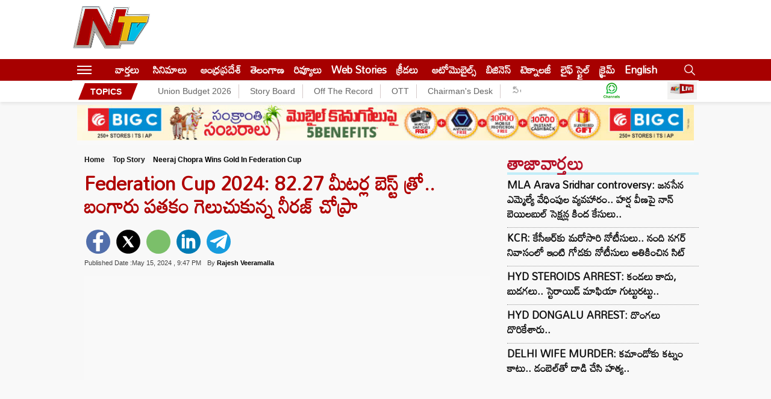

--- FILE ---
content_type: text/html; charset=utf-8
request_url: https://ntvtelugu.com/news/neeraj-chopra-wins-gold-in-federation-cup-594445.html
body_size: 21124
content:
<!DOCTYPE html>
<html lang="te">
<head>
	<meta charset="utf-8">
	<meta name="viewport" content="width=device-width, initial-scale=1">
  <meta name="publisher" content="NTV Telugu">
<meta name="google-site-verification" content="7aosVAi_ss5BRuDN0mJzKm7Hjrx6kzyiFtg5avV3_OQ" />
<link rel="alternate" hreflang="te" href="https://ntvtelugu.com/" />
<link rel="icon" type="image/x-icon" href="https://ntvtelugu.com/favicon.ico" />
  <title>Federation Cup 2024: 82.27 మీటర్ల బెస్ట్ త్రో.. బంగారు పతకం గెలుచుకున్న నీరజ్ చోప్రా - NTV Telugu </title><meta name="rating" content="General">
<meta property="category" content="News">
<meta itemprop="inLanguage" content="Telugu" />
<meta name="copyright" content="ntvtelugu.com">
<meta http-equiv="content-language" content="te_IN"/>
<meta http-equiv="Content-Type" content="text/html; charset=utf-8">
<meta name="author" content="ntv Telugu">
<meta name="theme-color" content="#ffffff">
<meta property="og:locale" content="te_IN" />
<meta name="website" content="https://ntvtelugu.com/">
<meta property="og:site_name" content="NTV Telugu" />
<meta property="twitter:url" content="https://ntvtelugu.com/" />
<meta name="twitter:card" content="summary_large_image" />
<meta name="twitter:site" content="@NtvTeluguLive" />
<meta name="twitter:creator" content="@NtvTeluguLive" />
<meta property="fb:app_id" content="1599998676927530" />
<meta property="fb:pages" content="259816857380341" />
<link rel="preconnect" href="https://fonts.googleapis.com">
<link rel="preconnect" href="https://fonts.gstatic.com">
<link rel="preconnect" href="https://images.ntvtelugu.com/">
<link rel="preconnect" href="https://ntvtelugu.com/">
<link rel='dns-prefetch' href='https://pagead2.googlesyndication.com' />
<link rel='dns-prefetch' href='https://www.googletagservices.com' />
<link rel="stylesheet preload" href="https://fonts.googleapis.com/css2?family=Mandali&display=swap"  as="style">
<link href="https://ntvtelugu.com/wp-content/themes/NTV/css/style.css?ver=2.5.3" rel="stylesheet preload" as="style" type="text/css" media="all">
  <script>
class MyJsLazyLoad {
    constructor() {
        this.tE = ["keydown", "mousedown", "mousemove", "touchmove", "touchstart", "touchend", "wheel"],
            this.uEH = this._triggerLstnr.bind(this),
            this.tSH = this._onTS.bind(this),
            this.tMH = this._onTM.bind(this),
            this.tEH = this._onTE.bind(this),
            this.cH = this._onClk.bind(this),
            this.intC = [],
            window.addEventListener("showpage", (e => { this.persisted = e.persisted })),
            window.addEventListener("DOMContentLoaded", (() => { this._preloadThirdParty() })),
            this.scriptsDelayed = { normal: [], async: [], defer: [] },
            this.theJQs = []
    }
    _theUIListener(e) {
        document.hidden ? e._triggerLstnr() : (this.tE.forEach((t => window.addEventListener(t, e.uEH, { passive: !0 }))), window.addEventListener("touchstart", e.tSH, { passive: !0 }), window.addEventListener("mousedown", e.tSH), document.addEventListener("visibilitychange", e.uEH))
    }
    _remveTheUIListener() {
        this.tE.forEach((e => window.removeEventListener(e, this.uEH, { passive: !0 }))), document.removeEventListener("visibilitychange", this.uEH)
    }
    _onTS(e) {
        "HTML" !== e.target.tagName && (window.addEventListener("touchend", this.tEH), window.addEventListener("mouseup", this.tEH), window.addEventListener("touchmove", this.tMH, { passive: !0 }), window.addEventListener("mousemove", this.tMH), e.target.addEventListener("click", this.cH), this._renameAttrib(e.target, "onclick", "veegam-onclick"))
    }
    _onTM(e) {
        window.removeEventListener("touchend", this.tEH), window.removeEventListener("mouseup", this.tEH), window.removeEventListener("touchmove", this.tMH, { passive: !0 }), window.removeEventListener("mousemove", this.tMH), e.target.removeEventListener("click", this.cH), this._renameAttrib(e.target, "veegam-onclick", "onclick")
    }
    _onTE(e) {
        window.removeEventListener("touchend", this.tEH), window.removeEventListener("mouseup", this.tEH), window.removeEventListener("touchmove", this.tMH, { passive: !0 }), window.removeEventListener("mousemove", this.tMH)
    }
    _onClk(e) {
        e.target.removeEventListener("click", this.cH), this._renameAttrib(e.target, "veegam-onclick", "onclick"), this.intC.push(e), e.preventDefault(), e.stopPropagation(), e.stopImmediatePropagation()
    }
    _applyClks() {
        window.removeEventListener("touchstart", this.tSH, { passive: !0 }), window.removeEventListener("mousedown", this.tSH), this.intC.forEach((e => { e.target.dispatchEvent(new MouseEvent("click", { view: e.view, bubbles: !0, cancelable: !0 })) }))
    }
    _renameAttrib(e, t, n) {
        e.hasAttribute && e.hasAttribute(t) && (event.target.setAttribute(n, event.target.getAttribute(t)), event.target.removeAttribute(t))
    }
    _triggerLstnr() {
        this._remveTheUIListener(this), "loading" === document.readyState ? document.addEventListener("DOMContentLoaded", this._loadAll.bind(this)) : this._loadAll()
    }
    _preloadThirdParty() {
        let e = []; document.querySelectorAll("script[type=lazyload]").forEach((t => { if (t.hasAttribute("src")) { const n = new URL(t.src).origin; n !== location.origin && e.push({ src: n, crossOrigin: t.crossOrigin || "module" === t.getAttribute("data-veegam-type") }) } })), e = [...new Map(e.map((e => [JSON.stringify(e), e]))).values()], this._injectRHs(e, "preconnect")
    }
    async _loadAll() {
        this.earlierBreath = Date.now(), this._delayELs(), this._delayJQ(this), this._documentWrite(), this._registerDelay(), this._preloadScripts(), await this._loadList(this.scriptsDelayed.normal), await this._loadList(this.scriptsDelayed.defer), await this._loadList(this.scriptsDelayed.async); try { await this._triggerDOM(), await this._triggerWL() } catch (e) { } window.dispatchEvent(new Event("veegam-allScriptsLoaded")), this._applyClks()
    }
    _registerDelay() {
        document.querySelectorAll("script[type=lazyload]").forEach((e => { e.hasAttribute("src") ? e.hasAttribute("async") && !1 !== e.async ? this.scriptsDelayed.async.push(e) : e.hasAttribute("defer") && !1 !== e.defer || "module" === e.getAttribute("data-veegam-type") ? this.scriptsDelayed.defer.push(e) : this.scriptsDelayed.normal.push(e) : this.scriptsDelayed.normal.push(e) }))
    }
    async _addScriptElement(e) {
        return await this._takeABreath(), new Promise((t => { const n = document.createElement("script");[...e.attributes].forEach((e => { let t = e.nodeName; "type" !== t && ("data-veegam-type" === t && (t = "type"), n.setAttribute(t, e.nodeValue)) })), e.hasAttribute("src") ? (n.addEventListener("load", t), n.addEventListener("error", t)) : (n.text = e.text, t()); try { e.parentNode.replaceChild(n, e) } catch (e) { t() } }))
    }
    async _loadList(e) {
        const t = e.shift(); return t ? (await this._addScriptElement(t), this._loadList(e)) : Promise.resolve()
    }
    _preloadScripts() {
        this._injectRHs([...this.scriptsDelayed.normal, ...this.scriptsDelayed.defer, ...this.scriptsDelayed.async], "preload")
    }
    _injectRHs(e, t) {
        var n = document.createDocumentFragment(); e.forEach((e => { if (e.src) { const i = document.createElement("link"); i.href = e.src, i.rel = t, "preconnect" !== t && (i.as = "script"), e.getAttribute && "module" === e.getAttribute("data-veegam-type") && (i.crossOrigin = !0), e.crossOrigin && (i.crossOrigin = e.crossOrigin), n.appendChild(i) } })), document.head.appendChild(n)
    }
    _delayELs() {
        let e = {}; function t(t, n) { !function (t) { function n(n) { return e[t].eventsToRewrite.indexOf(n) >= 0 ? "veegam-" + n : n } e[t] || (e[t] = { originalFunctions: { add: t.addEventListener, remove: t.removeEventListener }, eventsToRewrite: [] }, t.addEventListener = function () { arguments[0] = n(arguments[0]), e[t].originalFunctions.add.apply(t, arguments) }, t.removeEventListener = function () { arguments[0] = n(arguments[0]), e[t].originalFunctions.remove.apply(t, arguments) }) }(t), e[t].eventsToRewrite.push(n) } function n(e, t) { let n = e[t]; Object.defineProperty(e, t, { get: () => n || function () { }, set(i) { e["veegam" + t] = n = i } }) } t(document, "DOMContentLoaded"), t(window, "DOMContentLoaded"), t(window, "load"), t(window, "showpage"), t(document, "readystatechange"), n(document, "onreadystatechange"), n(window, "onload"), n(window, "onshowpage")
    }
    _delayJQ(e) {
        let t = window.jQuery; Object.defineProperty(window, "jQuery", { get: () => t, set(n) { if (n && n.fn && !e.theJQs.includes(n)) { n.fn.ready = n.fn.init.prototype.ready = function (t) { e.domReadyFired ? t.bind(document)(n) : document.addEventListener("veegam-DOMContentLoaded", (() => t.bind(document)(n))) }; const t = n.fn.on; n.fn.on = n.fn.init.prototype.on = function () { if (this[0] === window) { function e(e) { return e.split(" ").map((e => "load" === e || 0 === e.indexOf("load.") ? "veegam-jquery-load" : e)).join(" ") } "string" == typeof arguments[0] || arguments[0] instanceof String ? arguments[0] = e(arguments[0]) : "object" == typeof arguments[0] && Object.keys(arguments[0]).forEach((t => { delete Object.assign(arguments[0], { [e(t)]: arguments[0][t] })[t] })) } return t.apply(this, arguments), this }, e.theJQs.push(n) } t = n } })
    }
    async _triggerDOM() {
        this.domReadyFired = !0, await this._takeABreath(), document.dispatchEvent(new Event("veegam-DOMContentLoaded")), await this._takeABreath(), window.dispatchEvent(new Event("veegam-DOMContentLoaded")), await this._takeABreath(), document.dispatchEvent(new Event("veegam-readystatechange")), await this._takeABreath(), document.veegamonreadystatechange && document.veegamonreadystatechange()
    }
    async _triggerWL() {
        await this._takeABreath(), window.dispatchEvent(new Event("veegam-load")), await this._takeABreath(), window.veegamonload && window.veegamonload(), await this._takeABreath(), this.theJQs.forEach((e => e(window).trigger("veegam-jquery-load"))), await this._takeABreath(); const e = new Event("veegam-showpage"); e.persisted = this.persisted, window.dispatchEvent(e), await this._takeABreath(), window.veegamonshowpage && window.veegamonshowpage({ persisted: this.persisted })
    }
    _documentWrite() {
        const e = new Map; document.write = document.writeln = function (t) { const n = document.currentScript, i = document.createRange(), r = n.parentElement; let o = e.get(n); void 0 === o && (o = n.nextSibling, e.set(n, o)); const s = document.createDocumentFragment(); i.setStart(s, 0), s.appendChild(i.createContextualFragment(t)), r.insertBefore(s, o) }
    }
    async _takeABreath() {
        Date.now() - this.earlierBreath > 45 && (await this._animateFrame(), this.earlierBreath = Date.now())
    }
    async _animateFrame() {
        return document.hidden ? new Promise((e => setTimeout(e))) : new Promise((e => requestAnimationFrame(e)))
    }
    static run() {
        const e = new MyJsLazyLoad; e._theUIListener(e)
    }
}
MyJsLazyLoad.run();
  </script>
  <script>
(function() {
    const rawURL = "https://d2zfbyesi0qka0.cloudfront.net/wp-content/uploads/2024/05/Neeraj.jpg";
    if (!rawURL) return;

    const screenWidth = screen.width;
    const devicePixelRatio = window.devicePixelRatio || 1;
    const connectionType = navigator.connection?.effectiveType || "4g";
    const isPortrait = screenWidth >= 1024 ? window.innerHeight > window.innerWidth : false;

    const sizes = {
        landscape: ["119x70","153x90","204x120","340x200","442x260","510x300","816x480","1280x720"],
        portrait: ["816x480","1280x720"]
    };

    function getSize(width, mode) {
        const list = sizes[mode];
        for (let i = 0; i < list.length; i++) {
            if (width < parseInt(list[i].split("x")[0])) return list[i];
        }
        return list[list.length - 1];
    }

    const mode = isPortrait ? "portrait" : "landscape";
    let iw;

    if (screenWidth >= 1024) {
        iw = Math.min(screenWidth, 1040) - 321 - 24 - 20;
    } else if (screenWidth > 768) {
        const thirtyThreePercent = Math.round(screenWidth * 0.3333);
        console.log('33.33% of screenWidth:', thirtyThreePercent);
        iw = Math.min(screenWidth, 1024) - thirtyThreePercent - 20;
    } else {
        iw = screenWidth - 40;
    }

    let dsz = getSize(iw, mode);
    if (dsz === "816x480") dsz = "1280x720";

    const extMatch = rawURL.match(/\.(jpg|jpeg|png|gif)$/i);
    if (!extMatch) return;
    const ext = extMatch[1];

    let baseURL = rawURL
        .replace("d2zfbyesi0qka0.cloudfront.net", "images.ntvtelugu.com")
        .replace("s3.ap-south-1.amazonaws.com/media.ntvtelugu.com", "images.ntvtelugu.com")
        .replace(/\.(jpg|jpeg|png|gif)$/i, "");

    const finalURL = `${baseURL}_V_${ext}--${dsz}-${connectionType}.webp?sw=${screenWidth}&dsz=${dsz}&iw=${iw}&p=${isPortrait}&r=${devicePixelRatio}`;

    // ✅ Inject preload tag into <head>
    const preload = document.createElement("link");
    preload.rel = "preload";
    preload.as = "image";
    preload.href = finalURL;
    preload.setAttribute("fetchpriority", "high");

    // Ensure it's added to <head> early
    const head = document.head || document.getElementsByTagName("head")[0];
    head.appendChild(preload);

    console.log("✅ Preload tag injected:", finalURL);
})();
</script>
 <style>
     .sticky-logo{display: none;}
 </style>
 <!-- Global site tag (gtag.js) - Google Ads: 880773426 -->
<script async src="https://www.googletagmanager.com/gtag/js?id=AW-880773426"></script>
<script>
  window.dataLayer = window.dataLayer || [];
  function gtag(){dataLayer.push(arguments);}
  gtag('js', new Date());
  gtag('config', 'AW-880773426');
</script>
<!-- Google tag (gtag.js) -->
<script async src="https://www.googletagmanager.com/gtag/js?id=G-X1D7NQBYC6"></script>
<script>
  window.dataLayer = window.dataLayer || [];
  function gtag(){dataLayer.push(arguments);}
  gtag('js', new Date());
  gtag('config', 'G-X1D7NQBYC6');
</script>
<script>
    lozadDebug = true;
    lozadDynamicImage = true;
    </script>
       <meta name="keywords" content="Federation Cup, Gold, neeraj chopra, telugu news, Wins" />

<meta name="news_keywords" content="Federation Cup, Gold, neeraj chopra, telugu news, Wins" />
   <meta name="robots" content="max-image-preview:large" />
    
  <link rel="canonical" href="https://ntvtelugu.com/news/neeraj-chopra-wins-gold-in-federation-cup-594445.html" />
<meta property="og:image" content="https://d2zfbyesi0qka0.cloudfront.net/wp-content/uploads/2024/05/Neeraj.jpg" />
<meta property="og:image:width" content="1280" />
<meta property="og:image:height" content="720" />
<meta property="og:url" content="https://ntvtelugu.com/news/neeraj-chopra-wins-gold-in-federation-cup-594445.html" />
<meta property="og:title" content="Federation Cup 2024: 82.27 మీటర్ల బెస్ట్ త్రో.. బంగారు పతకం గెలుచుకున్న నీరజ్ చోప్రా" />
<meta property="og:description" content="ఒలింపిక్స్ ముందు భారత్ స్టార్ జావెలిన్ త్రో ప్లేయర్ నీరజ్ చోప్రాకు ఇదొక శుభపరిణామం. ఫెడరేషన్ కప్ సీనియర్ అథ్లెటిక్స్ ఛాంపియన్‌షిప్‌లో పాల్గొన్న అతను.. మరో అరుదైన ఘనతను తన ఖాతాలో వేసుకున్నాడు. భువనేశ్వర్‌లోని కళింగ స్టేడియంలో జరిగిన 27వ ఫెడరేషన్ కప్ సీనియర్ అథ్లెటిక్స్ ఛాంపియన్‌షిప్‌లో నీరజ్ చోప్రా బంగారు పతకం సాధించాడు. బల్లాన్ని 82.27 మీటర్ల దూరానికి విసిరి పసిడి పతకాన్ని సాధించగలిగాడు." />
<meta property="og:type" content="article" />
<meta property="og:image:alt" content="Federation Cup 2024: 82.27 మీటర్ల బెస్ట్ త్రో.. బంగారు పతకం గెలుచుకున్న నీరజ్ చోప్రా" />
<meta property="og:image:type" content="image/jpeg" /> 
    <meta name="description" content="ఒలింపిక్స్ ముందు భారత్ స్టార్ జావెలిన్ త్రో ప్లేయర్ నీరజ్ చోప్రాకు ఇదొక శుభపరిణామం. ఫెడరేషన్ కప్ సీనియర్ అథ్లెటిక్స్ ఛాంపియన్‌షిప్‌లో పాల్గొన్న అతను.. మరో అరుదైన ఘనతను తన ఖాతాలో వేసుకున్నాడు. భువనేశ్వర్‌లోని కళింగ స్టేడియంలో జరిగిన 27వ ఫెడరేషన్ కప్ సీనియర్ అథ్లెటిక్స్ ఛాంపియన్‌షిప్‌లో నీరజ్ చోప్రా బంగారు పతకం సాధించాడు. బల్లాన్ని 82.27 మీటర్ల దూరానికి విసిరి పసిడి పతకాన్ని సాధించగలిగాడు." />
 <meta property="article:published_time" content="2024-05-15T21:47:31+05:30" />
 <meta property="article:modified_time" content="2024-05-15T21:47:31+05:30" /><!-- Schema-->
<script type="application/ld+json">
{
  "@context": "http://schema.org",
  "@type": "NewsMediaOrganization",
  "name": "NTV Telugu",
  "url": "https://ntvtelugu.com/",
  "logo": {
    "@type": "ImageObject",
    "url": "https://d3g493rs80j28.cloudfront.net/wp-content/uploads/2022/04/logo_600x60.jpeg",
    "width": 600,
    "height": 60
  },
  "image": [
    "https://d3g493rs80j28.cloudfront.net/wp-content/uploads/2022/04/logo_600x60.jpeg",
    "https://ntvtelugu.com/wp-content/themes/NTV/images/ntvlogo.png"
  ],
  "sameAs": [
    "https://www.facebook.com/NtvTeluguLive",
    "https://twitter.com/NtvTeluguLive",
    "https://www.youtube.com/channel/UCumtYpCY26F6Jr3satUgMvA"
  ],
  "address": {
    "@type": "PostalAddress",
    "streetAddress": "Plot 564-A-19/III, Road 92, Jubilee Hills, Hyderabad-500033, Telangana, India.",
    "addressLocality": "Hyderabad",
    "addressRegion": "Telangana",
    "addressCountry": "IN",
    "postalCode": "500033",
    "telephone": "040 22222255"
  }
}
</script>
<script type="application/ld+json">
{
	"@context": "https://schema.org",
	"@type": "WebSite",
  "name" : "NTV Telugu",
	"url": "https://ntvtelugu.com/",
	"potentialAction":
	{
		"@type": "SearchAction",
		"target": "https://ntvtelugu.com/search?q={search_term_string}",
		"query-input": "required name=search_term_string"
	}
}
</script>
<script type="application/ld+json">{"@context":"http:\/\/schema.org","@type":"WebPage","url":"https:\/\/ntvtelugu.com\/news\/neeraj-chopra-wins-gold-in-federation-cup-594445.html","name":"Federation Cup 2024: 82.27 మీటర్ల బెస్ట్ త్రో.. బంగారు పతకం గెలుచుకున్న నీరజ్ చోప్రా","description":"ఒలింపిక్స్ ముందు భారత్ స్టార్ జావెలిన్ త్రో ప్లేయర్ నీరజ్ చోప్రాకు ఇదొక శుభపరిణామం. ఫెడరేషన్ కప్ సీనియర్ అథ్లెటిక్స్ ఛాంపియన్‌షిప్‌లో పాల్గొన్న అతను.. మరో అరుదైన ఘనతను తన ఖాతాలో వేసుకున్నాడు. భువనేశ్వర్‌లోని కళింగ స్టేడియంలో జరిగిన 27వ ఫెడరేషన్ కప్ సీనియర్ అథ్లెటిక్స్ ఛాంపియన్‌షిప్‌లో నీరజ్ చోప్రా బంగారు పతకం సాధించాడు. బల్లాన్ని 82.27 మీటర్ల దూరానికి విసిరి పసిడి పతకాన్ని సాధించగలిగాడు.","publisher":{"@type":"Organization","name":"NTV Telugu","url":"https:\/\/ntvtelugu.com\/","logo":{"@type":"ImageObject","contentUrl":"https:\/\/d3g493rs80j28.cloudfront.net\/wp-content\/uploads\/2022\/04\/logo_600x60.jpeg","width":600,"height":60}}}</script>
<script type="application/ld+json">{"@context":"http:\/\/schema.org","@type":"ItemList","itemListElement":[{"@type":"SiteNavigationElement","position":1,"name":"వార్తలు","description":"Read all the Latest News in Telugu on NTV Telugu .Breaking news ,Crime, Sports, Andhra Pradesh, Telangana, Political News, Sports News in Telugu, Business News  తెలుగు తాజా వార్తలు\r\n","url":"https:\/\/ntvtelugu.com\/news"},{"@type":"SiteNavigationElement","position":2,"name":"సినిమాలు","description":"Get all the Movies News in Telugu, Videos, Trailers, Gossips, New Releases, All celebrities news in Telugu, Live Updates for  Movies News, Movie Reviews News, Latest Tollywood News -NTV Telugu","url":"https:\/\/ntvtelugu.com\/movie-news"},{"@type":"SiteNavigationElement","position":3,"name":"ఆంధ్రప్రదేశ్","description":"Get the all Andhra Pradesh Latest News, Headlines in Telugu, Political, Crime Telugu News, Vijayawada Latest News, Kurnool Latest News, Vizag Latest News - NTV Telugu","url":"https:\/\/ntvtelugu.com\/andhra-pradesh-news"},{"@type":"SiteNavigationElement","position":4,"name":"తెలంగాణ","description":"Telangana News: Read all Telangana News in Telugu on NTV Telugu, Latest Telangana News, Telangana State News, Telangana Headlines, Today Telangana News  ","url":"https:\/\/ntvtelugu.com\/telangana-news"},{"@type":"SiteNavigationElement","position":5,"name":"రివ్యూలు","description":"Read all Cinema Reviews, Cinema Ratings, Telugu Cinema Reviews, Latest movie Reviews in Telugu, New Release Movie News, All Latest Movie News in Telugu","url":"https:\/\/ntvtelugu.com\/cinema-reviews"},{"@type":"SiteNavigationElement","position":6,"name":"Web Stories","description":"Web Stories","url":"https:\/\/ntvtelugu.com\/web-stories"},{"@type":"SiteNavigationElement","position":7,"name":"క్రీడలు","description":"Get All Sports Updates, Cricket Match Latest LIVE Updates in Telugu, Football latest updates, Online Sports and Live Streaming\r\n\r\n","url":"https:\/\/ntvtelugu.com\/sports"},{"@type":"SiteNavigationElement","position":8,"name":"ఆటోమొబైల్స్","description":"Get All The Latest Updates On Automobiles, Automobile news in Telugu, Telugu News, Live Updates, Breaking News","url":"https:\/\/ntvtelugu.com\/automobiles"},{"@type":"SiteNavigationElement","position":9,"name":"బిజినెస్‌","description":"Read all Today’s Latest Business Telugu News,  in Hyderabad, Andhra Pradesh, India, Telangana, Stock, Share, Market News in Telugu-NTV Telugu","url":"https:\/\/ntvtelugu.com\/business-news"},{"@type":"SiteNavigationElement","position":10,"name":"టెక్నాలజీ","description":"Read all the science and technology news updates in Telugu, Live Updates on Technology news, Telugu News-NTV Telugu","url":"https:\/\/ntvtelugu.com\/technology"}]}</script>
<script type="application/ld+json">{"@context":"https:\/\/schema.org","@type":"NewsArticle","headline":"Federation Cup 2024: 82.27 మీటర్ల బెస్ట్ త్రో.. బంగారు పతకం గెలుచుకున్న నీరజ్ చోప్రా","description":"ఒలింపిక్స్ ముందు భారత్ స్టార్ జావెలిన్ త్రో ప్లేయర్ నీరజ్ చోప్రాకు ఇదొక శుభపరిణామం. ఫెడరేషన్ కప్ సీనియర్ అథ్లెటిక్స్ ఛాంపియన్‌షిప్‌లో పాల్గొన్న అతను.. మరో అరుదైన ఘనతను తన ఖాతాలో వేసుకున్నాడు. భువనేశ్వర్‌లోని కళింగ స్టేడియంలో జరిగిన 27వ ఫెడరేషన్ కప్ సీనియర్ అథ్లెటిక్స్ ఛాంపియన్‌షిప్‌లో నీరజ్ చోప్రా బంగారు పతకం సాధించాడు. బల్లాన్ని 82.27 మీటర్ల దూరానికి విసిరి పసిడి పతకాన్ని సాధించగలిగాడు.","keywords":"Federation Cup, Gold, neeraj chopra, telugu news, Wins","articleBody":"ఒలింపిక్స్ ముందు భారత్ స్టార్ జావెలిన్ త్రో ప్లేయర్ నీరజ్ చోప్రాకు ఇదొక శుభపరిణామం. ఫెడరేషన్ కప్ సీనియర్ అథ్లెటిక్స్ ఛాంపియన్‌షిప్‌లో పాల్గొన్న అతను.. మరో అరుదైన ఘనతను తన ఖాతాలో వేసుకున్నాడు. భువనేశ్వర్‌లోని కళింగ స్టేడియంలో జరిగిన 27వ ఫెడరేషన్ కప్ సీనియర్ అథ్లెటిక్స్ ఛాంపియన్‌షిప్‌లో నీరజ్ చోప్రా బంగారు పతకం సాధించాడు. బల్లాన్ని 82.27 మీటర్ల దూరానికి విసిరి పసిడి పతకాన్ని సాధించగలిగాడు.\r\n\r\nAP Elections 2024: స్ట్రాంగ్ రూమ్ వద్ద పార్టీ..! సీఎం సెక్యూరిటీ సిబ్బందిపై ఈసీకి చంద్రబాబు ఫిర్యాదు\r\n\r\nనీరజ్ చోప్రా స్వదేశంలో మొదటిసారిగా పోటీలో పాల్గొన్నాడు. నీరజ్, జెనా ఇప్పటికే పారిస్ ఒలింపిక్స్ 2024కి అర్హత సాధించారు. అందుకే నేరుగా ఫైనల్స్‌లోకి ప్రవేశించారు. ఫైనల్స్‌లో డిపి మనుని ఓడించి బంగారు పతకాన్ని కైవసం చేసుకున్నాడు. కాగా.. డిపి మను తన అత్యుత్తమ ప్రయత్నంతో 82.06 మీటర్లతో రెండో స్థానంలో నిలిచాడు. ఉత్తమ్ పాటిల్ 78.39 మీటర్ల ఉత్తమ ప్రయత్నంతో కాంస్య పతకాన్ని సాధించాడు. 12 మంది సభ్యుల జావెలిన్ త్రో ఫైనల్లో మహారాష్ట్రకు చెందిన ఉత్తమ్ బాలాసాహెబ్ పాటిల్ 78.39 మీటర్లు విసిరి అత్యుత్తమంగా త్రో చేశాడు.\r\n\r\nRR vs PBKS: పంజాబ్ బౌలర్ల దూకుడు.. తక్కువ స్కోరు చేసిన రాజస్థాన్\r\n\r\nఇంతకుముందు దోహా డైమండ్ లీగ్ 2024లో జరిగిన టోర్నీలో నీరజ్ చోప్రా పాల్గొనడం గమనార్హం. దోహా డైమండ్ లీగ్‌లో రెండో స్థానంలో నిలిచాడు. అక్కడ అత్యుత్తమంగా 88.36 మీటర్ల త్రో చేశాడు. చెక్ రిపబ్లిక్‌కు చెందిన జాకుబ్ వాడ్లెజ్ కంటే 3 సెంటీమీటర్ల వెనుకబడి ఉన్నాడు. జాకబ్ అత్యుత్తమంగా 88.38 మీటర్లు విసిరాడు. కాగా.. ఫెడరేషన్ కప్ జావెలిన్ త్రో ఫైనల్‌లో నీరజ్‌తో పాటు కిషోర్ జెనా, డిపి మను, రోహిత్ కుమార్, శివపాల్ సింగ్, ప్రమోద్, ఉత్తమ్ బాలాసాహెబ్ పాటిల్, కున్వర్ అజయ్‌రాజ్ సింగ్, మంజీందర్ సింగ్, బిబిన్ ఆంటోనీ, వికాస్ యాదవ్ మరియు వివేక్ కుమార్ పాల్గొన్నారు.\r\n","url":"https:\/\/ntvtelugu.com\/news\/neeraj-chopra-wins-gold-in-federation-cup-594445.html","datePublished":"2024-05-15 21:47:31 +05:30","dateModified":"2024-05-15 21:47:31 +05:30","dateCreated":"2024-05-15 21:47:31 +05:30","thumbnailUrl":"https:\/\/d2zfbyesi0qka0.cloudfront.net\/wp-content\/uploads\/2024\/05\/Neeraj.jpg","mainEntityOfPage":{"@type":"WebPage","@id":"https:\/\/ntvtelugu.com\/news\/neeraj-chopra-wins-gold-in-federation-cup-594445.html","name":"Federation Cup 2024: 82.27 మీటర్ల బెస్ట్ త్రో.. బంగారు పతకం గెలుచుకున్న నీరజ్ చోప్రా","image":"https:\/\/d2zfbyesi0qka0.cloudfront.net\/wp-content\/uploads\/2024\/05\/Neeraj.jpg"},"image":{"@type":"ImageObject","url":"https:\/\/d2zfbyesi0qka0.cloudfront.net\/wp-content\/uploads\/2024\/05\/Neeraj.jpg","width":"1200","height":"720"},"author":{"@type":"Person","name":"Rajesh Veeramalla","url":"https:\/\/ntvtelugu.com\/author\/rajeshv"},"publisher":{"@type":"Organization","name":"NTV Telugu","url":"https:\/\/ntvtelugu.com\/","logo":{"@type":"ImageObject","url":"https:\/\/d3g493rs80j28.cloudfront.net\/wp-content\/uploads\/2022\/04\/logo_600x60.jpeg","width":600,"height":60}}}</script>
<script type="application/ld+json">
  {
   "@context": "https://schema.org",
   "@type": "BreadcrumbList",
   "itemListElement":
   [
    {
     "@type": "ListItem",
     "position": 1,
     "item":
     {
    "@id": "https://ntvtelugu.com/",
    "name": "NTV Telugu",
    "image": "https://d3g493rs80j28.cloudfront.net/wp-content/uploads/2022/04/logo_600x60.jpeg"
    }
    },
    {
     "@type": "ListItem",
     "position": 2,
     "item":
     {
    "@id": "https://ntvtelugu.com/news",
    "name": "News",
    "image": "https://d3g493rs80j28.cloudfront.net/wp-content/uploads/2022/04/logo_600x60.jpeg"
    }
    },
    {
     "@type": "ListItem",
    "position": 3,
    "item":
     {
     "@id": "https://ntvtelugu.com/news/neeraj-chopra-wins-gold-in-federation-cup-594445.html",
     "name": "Federation Cup 2024: 82.27 మీటర్ల బెస్ట్ త్రో.. బంగారు పతకం గెలుచుకున్న నీరజ్ చోప్రా"
     }
    }
   ]
  }
  </script><!-- END-->
<!-- landing page -->
<script async src="https://securepubads.g.doubleclick.net/tag/js/gpt.js"></script>
<script>
  window.googletag = window.googletag || {cmd: []};
  googletag.cmd.push(function() {
    googletag.defineSlot('/22843067133/beside-header', [728, 90], 'div-gpt-ad-1684224087024-0').addService(googletag.pubads());
    googletag.pubads().enableSingleRequest();
    googletag.enableServices();
  });
</script>
<script>
  window.googletag = window.googletag || {cmd: []};
  googletag.cmd.push(function() {
    googletag.defineSlot('/22843067133/belowslide-rightnew', [336, 280], 'div-gpt-ad-1685686069351-0').addService(googletag.pubads());
    googletag.pubads().enableSingleRequest();
    googletag.enableServices();
  });
</script>
<!-- izooto push notificationd -->
<script> window._izq = window._izq || []; window._izq.push(["init"]); </script>
<script type="lazyload" src="https://cdn.izooto.com/scripts/ea69d22df3c03b020f60c940ee4694564156c0d6.js"></script>

<script async defer crossorigin="anonymous" src="https://connect.facebook.net/en_US/sdk.js#xfbml=1&version=v12.0&appId=1599998676927530" nonce="vtHh10Cd"></script>
	<style>img:is([sizes="auto" i], [sizes^="auto," i]) { contain-intrinsic-size: 3000px 1500px }</style>
	<link rel='dns-prefetch' href='//d2zfbyesi0qka0.cloudfront.net' />
<link rel='stylesheet' id='veegam-css' href='https://ntvtelugu.com/wp-content/plugins/veegam-liveblog/assets/css/veegam-liveblogs.css?ver=1.0' type='text/css' media='all' />
<link rel="amphtml" href="https://ntvtelugu.com/news/neeraj-chopra-wins-gold-in-federation-cup-594445.html/amp"><link rel="icon" href="https://d2zfbyesi0qka0.cloudfront.net/wp-content/uploads/2021/05/favicon1.ico" sizes="32x32" />
<link rel="icon" href="https://d2zfbyesi0qka0.cloudfront.net/wp-content/uploads/2021/05/favicon1.ico" sizes="192x192" />
<link rel="apple-touch-icon" href="https://d2zfbyesi0qka0.cloudfront.net/wp-content/uploads/2021/05/favicon1.ico" />
<meta name="msapplication-TileImage" content="https://d2zfbyesi0qka0.cloudfront.net/wp-content/uploads/2021/05/favicon1.ico" />
<script async src="https://securepubads.g.doubleclick.net/tag/js/gpt.js"></script>
<script async src="https://pagead2.googlesyndication.com/pagead/js/adsbygoogle.js?client=ca-pub-6520367590782614"
     crossorigin="anonymous"></script>
<!-- <script>
  window.googletag = window.googletag || {cmd: []};
  googletag.cmd.push(function() {
    googletag.defineSlot('/22843067133/below-slider-mobile', [300, 250], 'div-gpt-ad-1729771324548-0').addService(googletag.pubads());
    googletag.pubads().enableSingleRequest();
    googletag.enableServices();
  });
</script> --> 
<script>
  window.googletag = window.googletag || {cmd: []};
  googletag.cmd.push(function() {
    googletag.defineSlot('/22843067133/below-slider-mobile', [300, 250], 'div-gpt-ad-1744364767075-0').addService(googletag.pubads());
    googletag.pubads().enableSingleRequest();
    googletag.enableServices();
  });
</script>
<script type="text/javascript">
  window._taboola = window._taboola || [];
  _taboola.push({article:'auto'});
  !function (e, f, u, i) {
    if (!document.getElementById(i)){
      e.async = 1;
      e.src = u;
      e.id = i;
      f.parentNode.insertBefore(e, f);
    }
  }(document.createElement('script'),
  document.getElementsByTagName('script')[0],
  '//cdn.taboola.com/libtrc/ntvtelugu-publisher/loader.js',
  'tb_loader_script');
  if(window.performance && typeof window.performance.mark == 'function')
    {window.performance.mark('tbl_ic');}
</script>
<script async src="https://fundingchoicesmessages.google.com/i/pub-6520367590782614?ers=1"></script><script>(function() {function signalGooglefcPresent() {if (!window.frames['googlefcPresent']) {if (document.body) {const iframe = document.createElement('iframe'); iframe.style = 'width: 0; height: 0; border: none; z-index: -1000; left: -1000px; top: -1000px;'; iframe.style.display = 'none'; iframe.name = 'googlefcPresent'; document.body.appendChild(iframe);} else {setTimeout(signalGooglefcPresent, 0);}}}signalGooglefcPresent();})();</script>
<script>
  window.googletag = window.googletag || {cmd: []};
  googletag.cmd.push(function() {
    googletag.defineSlot('/22843067133/pillar1', [160, 600], 'div-gpt-ad-1749795006527-0').addService(googletag.pubads());
    googletag.pubads().enableSingleRequest();
    googletag.enableServices();
  });
</script>
 

<script>
  window.googletag = window.googletag || {cmd: []};
  googletag.cmd.push(function() {
    googletag.defineSlot('/22843067133/pillar2', [160, 600], 'div-gpt-ad-1749795063936-0').addService(googletag.pubads());
    googletag.pubads().enableSingleRequest();
    googletag.enableServices();
  });
</script>
<script>
  window.googletag = window.googletag || {cmd: []};
  googletag.cmd.push(function() {
    googletag.defineSlot('/22843067133/Sticky-Ad-Bottom', [728, 90], 'div-gpt-ad-1749794631020-0').addService(googletag.pubads());
    googletag.pubads().enableSingleRequest();
    googletag.enableServices();
  });
</script>
 
 
<script>
  window.googletag = window.googletag || {cmd: []};
  googletag.cmd.push(function() {
    googletag.defineSlot('/22843067133/bottom-sticky-mobile-new', [320, 50], 'div-gpt-ad-1749794706310-0').addService(googletag.pubads());
    googletag.pubads().enableSingleRequest();
    googletag.enableServices();
  });
</script>
<script>
  window.googletag = window.googletag || {cmd: []};
  googletag.cmd.push(function() {
    googletag.defineSlot('/22843067133/beside-header-mobile', [320, 100], 'div-gpt-ad-1761029659445-0').addService(googletag.pubads());
    googletag.pubads().enableSingleRequest();
    googletag.enableServices();
  });
</script>
</head>
<body>
<script type="text/javascript">
  window._taboola = window._taboola || [];
  _taboola.push({flush: true});
</script>
<!-- gutter ads starts here -->
  <div class="gutterLHS">
      <!-- /22843067133/pillar2 -->
    <div id='div-gpt-ad-1749795063936-0' style='min-width: 160px; min-height: 600px;'>
    <script>
        googletag.cmd.push(function() { googletag.display('div-gpt-ad-1749795063936-0'); });
    </script>
    </div>
  </div>
  <div class="gutterRHS">
    <!-- /22843067133/pillar1 -->
    <div id='div-gpt-ad-1749795006527-0' style='min-width: 160px; min-height: 600px;'>
    <script>
        googletag.cmd.push(function() { googletag.display('div-gpt-ad-1749795006527-0'); });
    </script>
    </div>
</div>
<div class="adsCont bottom-sticky-ads desktop-ads">
    <!-- /22843067133/Sticky-Ad-Bottom -->
    <div id='div-gpt-ad-1749794631020-0' style='min-width: 728px; min-height: 90px;'>
    <script>
        googletag.cmd.push(function() { googletag.display('div-gpt-ad-1749794631020-0'); });
    </script>
    </div>
</div>
<div class="adsCont bottom-sticky-ads mobile_adsCont ">
    <!-- /22843067133/bottom-sticky-mobile-new -->
    <div id='div-gpt-ad-1749794706310-0' style='min-width: 320px; min-height: 50px;'>
    <script>
        googletag.cmd.push(function() { googletag.display('div-gpt-ad-1749794706310-0'); });
    </script>
    </div>
</div>
  <!-- gutter ads ends here -->
  <style>
    .rightSidebar {
    position: sticky;
    top: 10%;
}
.excerpt {
  overflow: hidden;
  text-overflow: ellipsis;
  display: -webkit-box;
  -webkit-line-clamp: 2;
  -webkit-box-orient: vertical;
}
.date {
  font-size: 13px;
  font-weight: 400;
}
.detailBody p strong {
    font-size: 20px;
}
.bottom-sticky-ads {position: fixed;bottom: 0px;margin: 0px auto;width: 100%;background-color: #f9f9f9;z-index: 99;text-align: center;height: 90px;min-height: 90px;}
@media (max-width: 720px){
  body{
    overflow-x: hidden !important;
  }
  .scrolltop{
    display: none !important;
  }
  .bottom-sticky-ads {min-height: 90px !important;}
  .mob-head-ad {min-height: 105px !important;text-align: center;display: flex;justify-content: center;margin: 5px 0px;}
  .mob-head-ad.hide {display: none;}
}
  </style>



<header class="Header" id="Header">
    <div class="header-menu">
        <div class="logo_part">
            <div class="mob_hamburger">
                <div id="toggleDiv"><span class="MenuBtn"><i></i><i></i><i></i></span></div>
            </div>
            <div class="logoWidth">
                <div class="site-logo">
                    <span>
                        <a title="NTV Telugu" href="https://ntvtelugu.com/">
                            <img src="https://ntvtelugu.com/wp-content/themes/NTV/images/ntvlogo.png" alt="Telugu News" title="NTV Telugu"
                                width="130" height="90">
                        </a>
                    </span>
                </div>
            </div>
            <div class="mob-live">
                <div class="social-links mob-live">
                    <div class="icon-bar">
                        <a href="https://www.whatsapp.com/channel/0029Va4bxEO90x34mUY5Ga0L"
                            title="Folllow NTv Telugu whatsapp channel" target="_blank">
                            <img src="https://d2zfbyesi0qka0.cloudfront.net/wp-content/uploads/2024/03/wp-channel-icon.svg"
                                title="Folllow NTv Telugu whatsapp channel" alt="Folllow NTv Telugu whatsapp channel" />
                        </a>
                        <a class="live-tv" title="NTV Telugu Live TV" href="https://ntvtelugu.com/live-tv">
                            <img title="NTV Telugu Live TV"
                                src="https://d2zfbyesi0qka0.cloudfront.net/wp-content/uploads/2025/09/Ntv-Live-Tv-Logo.png"
                                width="53" height="30" alt="Live Tv">
                        </a>
                    </div>
                </div>
            </div>
            <div class=" topheaderad logo-side-ad">
                                                                <!-- /22843067133/beside-header -->
                <div id='div-gpt-ad-1684224087024-0' style='min-width: 728px; min-height: 90px;'>
                    <script>
                    googletag.cmd.push(function() {
                        googletag.display('div-gpt-ad-1684224087024-0');
                    });
                    </script>
                </div>
                            </div>
        </div>
        <div class="mobile_adsCont mob-head-ad">
            <!-- /22843067133/beside-header-mobile -->
            <div id='div-gpt-ad-1761029659445-0' style='min-width: 320px; min-height: 100px;'>
              <script>
                googletag.cmd.push(function() { googletag.display('div-gpt-ad-1761029659445-0'); });
              </script>
            </div>
        </div>
        <div class="header-nav-menu">
            <div class="nav-menu">
                <ul class="desk-menu">
                    <li>
                        <div id="toggleHam">
                            <span class="btnMenu"><i></i><i></i><i></i></span>
                        </div>
                    </li>
                    <li>
                        <a title="home" href="https://ntvtelugu.com/"><i class="fa fa-home"></i></a>
                    </li>
                    <li>
      <a  title="వార్తలు" href="https://ntvtelugu.com/news" >వార్తలు <i class="fa fa-angle-down"></i></a>
            <ul class="sub-menu"><li><a  title="ఆంధ్రప్రదేశ్" href="https://ntvtelugu.com/andhra-pradesh-news">ఆంధ్రప్రదేశ్</a></li><li><a  title="తెలంగాణ" href="https://ntvtelugu.com/telangana-news">తెలంగాణ</a></li><li><a  title="జాతీయం" href="https://ntvtelugu.com/national-news">జాతీయం</a></li><li><a  title="అంతర్జాతీయం" href="https://ntvtelugu.com/international-news">అంతర్జాతీయం</a></li></ul></li><li>
      <a  title="సినిమాలు" href="https://ntvtelugu.com/movie-news" >సినిమాలు <i class="fa fa-angle-down"></i></a>
            <ul class="sub-menu"><li><a  title="సినిమా న్యూస్" href="https://ntvtelugu.com/movie-news/cinema-news">సినిమా న్యూస్</a></li><li><a  title="స్పెషల్స్" href="https://ntvtelugu.com/movie-news/specials">స్పెషల్స్</a></li><li><a  title="రివ్యూలు" href="https://ntvtelugu.com/cinema-reviews">రివ్యూలు</a></li><li><a  title="గాసిప్స్" href="https://ntvtelugu.com/movie-news/gossips">గాసిప్స్</a></li><li><a  title="OTT" href="https://ntvtelugu.com/movie-news/ott-news">OTT</a></li></ul></li><li class="menu-item"><a  title="ఆంధ్రప్రదేశ్" href="https://ntvtelugu.com/andhra-pradesh-news">ఆంధ్రప్రదేశ్</a></li><li class="menu-item"><a  title="తెలంగాణ" href="https://ntvtelugu.com/telangana-news">తెలంగాణ</a></li><li class="menu-item"><a  title="రివ్యూలు" href="https://ntvtelugu.com/cinema-reviews">రివ్యూలు</a></li><li class="menu-item"><a  title="Web Stories" href="https://ntvtelugu.com/web-stories">Web Stories</a></li><li>
      <a  title="క్రీడలు" href="https://ntvtelugu.com/sports" >క్రీడలు <i class="fa fa-angle-down"></i></a>
            <ul class="sub-menu"><li><a  title="T20 వరల్డ్ కప్" href="https://ntvtelugu.com/sports/t20-world-cup">T20 వరల్డ్ కప్</a></li><li><a  title="One Day వరల్డ్ కప్" href="https://ntvtelugu.com/sports/one-day-world-cup">One Day వరల్డ్ కప్</a></li><li><a  title="ఐ.పి.ఎల్" href="https://ntvtelugu.com/sports/ipl">ఐ.పి.ఎల్</a></li><li><a  title="జాతీయ క్రీడలు" href="https://ntvtelugu.com/sports/national-sports">జాతీయ క్రీడలు</a></li><li><a  title="అంతర్జాతీయ క్రీడలు" href="https://ntvtelugu.com/sports/international-sports">అంతర్జాతీయ క్రీడలు</a></li><li><a  title="ఆసియ కప్" href="https://ntvtelugu.com/sports/asia-cup">ఆసియ కప్</a></li></ul></li><li class="menu-item"><a  title="ఆటోమొబైల్స్" href="https://ntvtelugu.com/automobiles">ఆటోమొబైల్స్</a></li><li class="menu-item"><a  title="బిజినెస్‌" href="https://ntvtelugu.com/business-news">బిజినెస్‌</a></li><li class="menu-item"><a  title="టెక్నాలజీ" href="https://ntvtelugu.com/technology">టెక్నాలజీ</a></li><li class="menu-item"><a  title="లైఫ్ స్టైల్" href="https://ntvtelugu.com/lifestyle">లైఫ్ స్టైల్</a></li><li class="menu-item"><a  title="క్రైమ్" href="https://ntvtelugu.com/crime-stories">క్రైమ్</a></li><li class="menu-item"><a  title="English" href="https://ntvenglish.com/">English</a></li>                </ul>
                <ul class="mobile-menu">
                    <li>
                        <div id="toggleHam">
                            <span class="btnMenu"><i></i><i></i><i></i></span>
                        </div>
                    </li>
                    <li class="sticky-logo">
                        <a title="NTV Telugu" href="https://ntvtelugu.com/"><img
                                src="https://ntvtelugu.com/wp-content/themes/NTV/images/ntvlogo.png" alt="NTV Telugu" title="NTV Telugu"
                                width="40" height="28"></a>
                    </li>
                    <li>
                        <a title="home" href="https://ntvtelugu.com/"><i class="fa fa-home"></i></a>
                    </li>
                    <li class="menu-item"><a  title="ఆంధ్రప్రదేశ్" href="https://ntvtelugu.com/andhra-pradesh-news">ఆంధ్రప్రదేశ్</a></li><li class="menu-item"><a  title="తెలంగాణ" href="https://ntvtelugu.com/telangana-news">తెలంగాణ</a></li><li class="menu-item"><a  title="సినిమా న్యూస్" href="https://ntvtelugu.com/movie-news/cinema-news">సినిమా న్యూస్</a></li><li class="menu-item"><a  title="జాతీయం" href="https://ntvtelugu.com/national-news">జాతీయం</a></li><li class="menu-item"><a  title="అంతర్జాతీయం" href="https://ntvtelugu.com/international-news">అంతర్జాతీయం</a></li><li class="menu-item"><a  title="వెబ్ స్టోరీలు" href="https://ntvtelugu.com/web-stories">వెబ్ స్టోరీలు</a></li><li class="menu-item"><a  title="లైఫ్ స్టైల్" href="https://ntvtelugu.com/lifestyle">లైఫ్ స్టైల్</a></li><li class="menu-item"><a  title="బిజినెస్‌" href="https://ntvtelugu.com/business-news">బిజినెస్‌</a></li><li class="menu-item"><a  title="క్రీడలు" href="https://ntvtelugu.com/sports">క్రీడలు</a></li><li class="menu-item"><a  title="రివ్యూలు" href="https://ntvtelugu.com/cinema-reviews">రివ్యూలు</a></li><li class="menu-item"><a  title="Off The Record" href="https://ntvtelugu.com/off-the-record">Off The Record</a></li><li class="menu-item"><a  title="క్రైమ్" href="https://ntvtelugu.com/crime-stories">క్రైమ్</a></li>                </ul>
                <div class="search-bar">
                    <!-- <a class="book_copy" href="#" rel="noopener"><i class="fa fa-search"></i></a> -->
                    <div class="topSearch">
                        <div class="search-icon"><i class="search_btn"></i></div>
                        <form action="/search" method="get" id="headerSearch" class="search">
                            <div class="search-box">
                                <div class="search-icon">
                                    <img alt="close" src="https://ntvtelugu.com/wp-content/themes/NTV/images/close.png" width="17"
                                        height="17" alt="close" title="close">
                                </div>
                                <input class="search-form-input" placeholder="Search Here..." type="text"
                                    id="searchText2" name="q" onkeyup="buttonUp();" required />
                            </div>
                        </form>
                    </div>
                </div>
            </div>
        </div>
        <div class="topics-menu">
            <nav class="navBar">
                <div class="container">
                    <div class="trending">
                        <div class="trending-label"><span class="label">Topics</span></div>
                        <ul class="nav">
                            <li class="menu-item"><a  title="Union Budget 2026" href="https://ntvtelugu.com/tag/union-budget-2026">Union Budget 2026</a></li><li class="menu-item"><a  title="Story Board" href="https://ntvtelugu.com/story-board">Story Board</a></li><li class="menu-item"><a  title="Off The Record" href="https://ntvtelugu.com/off-the-record">Off The Record</a></li><li class="menu-item"><a  title="OTT" href="https://ntvtelugu.com/movie-news/ott-news">OTT</a></li><li class="menu-item"><a  title="Chairman's Desk" href="https://ntvtelugu.com/chairmans-desk">Chairman's Desk</a></li><li class="menu-item"><a  title="స్టడీ & జాబ్స్" href="https://ntvtelugu.com/jobs">స్టడీ & జాబ్స్</a></li>                        </ul>
                    </div>
                    <div class="social-links">
                        <div class="icon-bar">
                            <a href="https://www.whatsapp.com/channel/0029Va4bxEO90x34mUY5Ga0L"
                                title="Folllow NTv Telugu whatsapp channel" target="_blank">
                                <img src="https://d2zfbyesi0qka0.cloudfront.net/wp-content/uploads/2024/03/wp-channel-icon.svg"
                                    title="Folllow NTv Telugu whatsapp channel"
                                    alt="Folllow NTv Telugu whatsapp channel" />
                            </a>
                            <a class="live-tv" title="Live Tv" href="https://ntvtelugu.com/live-tv">
                                <img src="https://d2zfbyesi0qka0.cloudfront.net/wp-content/uploads/2025/09/Ntv-Live-Tv-Logo.png"
                                    width="53" height="30" alt="Live Tv" title="Live Tv">
                            </a>
                        </div>
                    </div>
                </div>
            </nav>
        </div>
    </div>
</header>
<div id="megaMenu" class="menuNavigation">
    <div class="main_wrapper">
        <ul class="listItems">
            <li><a  title="వార్తలు" href="https://ntvtelugu.com/news">వార్తలు</a></li><li><a  title="ఆంధ్రప్రదేశ్" href="https://ntvtelugu.com/andhra-pradesh-news">ఆంధ్రప్రదేశ్</a></li><li><a  title="తెలంగాణ" href="https://ntvtelugu.com/telangana-news">తెలంగాణ</a></li><li><a  title="క్రైమ్" href="https://ntvtelugu.com/crime-stories">క్రైమ్</a></li><li><a  title="జాతీయం" href="https://ntvtelugu.com/national-news">జాతీయం</a></li><li><a  title="అంతర్జాతీయం" href="https://ntvtelugu.com/international-news">అంతర్జాతీయం</a></li><li><a  title="క్రీడలు" href="https://ntvtelugu.com/sports">క్రీడలు</a><span></span>
            <ul class="submenu"><li><a  title="T20 వరల్డ్ కప్" href="https://ntvtelugu.com/sports/t20-world-cup">T20 వరల్డ్ కప్</a></li><li><a  title="One Day వరల్డ్ కప్" href="https://ntvtelugu.com/sports/one-day-world-cup">One Day వరల్డ్ కప్</a></li><li><a  title="ఐ.పి.ఎల్" href="https://ntvtelugu.com/sports/ipl">ఐ.పి.ఎల్</a></li><li><a  title="జాతీయ క్రీడలు" href="https://ntvtelugu.com/sports/national-sports">జాతీయ క్రీడలు</a></li><li><a  title="ఆసియ కప్" href="https://ntvtelugu.com/sports/asia-cup">ఆసియ కప్</a></li><li><a  title="అంతర్జాతీయ క్రీడలు" href="https://ntvtelugu.com/sports/international-sports">అంతర్జాతీయ క్రీడలు</a></li></ul></li><li><a  title="గ్యాలరీలు" href="https://ntvtelugu.com/galleries">గ్యాలరీలు</a><span></span>
            <ul class="submenu"><li><a  title="Actors" href="https://ntvtelugu.com/galleries/actors">Actors</a></li><li><a  title="Actress" href="https://ntvtelugu.com/galleries/actress">Actress</a></li><li><a  title="General" href="https://ntvtelugu.com/galleries/general">General</a></li><li><a  title="Movies" href="https://ntvtelugu.com/galleries/movie-galleries">Movies</a></li><li><a  title="Political" href="https://ntvtelugu.com/galleries/political-galleries">Political</a></li></ul></li><li><a  title="బిజినెస్‌" href="https://ntvtelugu.com/business-news">బిజినెస్‌</a></li><li><a  title="భక్తి" href="https://ntvtelugu.com/bhakthi">భక్తి</a></li><li><a  title="రాశి ఫలాలు" href="https://ntvtelugu.com/horoscope">రాశి ఫలాలు</a></li><li><a  title="స్పెషల్‌ స్టోరీలు" href="https://ntvtelugu.com/special-stories">స్పెషల్‌ స్టోరీలు</a></li><li><a  title="ఆటోమొబైల్స్" href="https://ntvtelugu.com/automobiles">ఆటోమొబైల్స్</a></li><li><a  title="టెక్నాలజీ" href="https://ntvtelugu.com/technology">టెక్నాలజీ</a></li><li><a  title="Off The Record" href="https://ntvtelugu.com/off-the-record">Off The Record</a></li>        </ul>
    </div>
</div>
    <!-- <div class="mobile_adsCont">
         ntv-header-mobile -->
        <!-- <ins class="adsbygoogle"
             style="display:inline-block;width:320px;height:100px"
             data-ad-client="ca-pub-6520367590782614"
             data-ad-slot="8872231199"></ins>
        <script>
             (adsbygoogle = window.adsbygoogle || []).push({});
        </script> 
    </div>-->
<style>
.elections-2023-wrapper .right-wrapper .highcharts-figure {
    display: none !important;
}
@media (max-width: 768px) {
    .mobile_adsCont {min-height: 270px;}
}
</style>

            <div class="adsCont custom-banner">
                 <a href="https://www.bigcmobiles.com/" target="_blank">
                    <picture>
                      <source media="(max-width: 760px)" srcset="https://d2zfbyesi0qka0.cloudfront.net/wp-content/uploads/2026/01/bigc-jan26.jpg">
                      <img src="https://d2zfbyesi0qka0.cloudfront.net/wp-content/uploads/2026/01/bigc-jan26.jpg" alt="custom-ads" title="ad" width="1024" height="59">
                    </picture>
                </a>
            </div>

                      <div class="main_content_wrap">
        <section class="main_wrapper">
            <div class="article-detail-cont">
                <div class="left-cont leftSidebar">
                    <div class="theiaStickySidebar">
                                        <div class="breadcrumb">
                    <span><a title="Home" href="https://ntvtelugu.com/">Home</a></span> <i class="fa fa-angle-right"></i>
                    <span><a title="Top Story" href="https://ntvtelugu.com/top-story">Top Story</a></span> <i class="fa fa-angle-right"></i>
                    <span>Neeraj Chopra Wins Gold In Federation Cup</span>
                </div>
                        <div class="detailBody">
                                                        <h1 class="articleHD">Federation Cup 2024: 82.27 మీటర్ల బెస్ట్ త్రో.. బంగారు పతకం గెలుచుకున్న నీరజ్ చోప్రా</h1>
                            <!--p></p-->
                                                         <div class="article-social-share">
                                    <a title="facebook" href="http://www.facebook.com/sharer.php?u=https%3A%2F%2Fntvtelugu.com%2Fnews%2Fneeraj-chopra-wins-gold-in-federation-cup-594445.html%3Futm_source%3Dreferral%26utm_medium%3DFB%26utm_campaign%3Dsocial_share&app_id=1599998676927530">
                                    <div class="post-share facebook"><svg height="32px" width="32px" style="fill-rule:evenodd;clip-rule:evenodd;stroke-linejoin:round;stroke-miterlimit:2;" version="1.1" viewBox="0 0 512 512" width="100%" xml:space="preserve"><path d="M374.245,285.825l14.104,-91.961l-88.233,0l0,-59.677c0,-25.159 12.325,-49.682 51.845,-49.682l40.117,0l0,-78.291c0,0 -36.408,-6.214 -71.214,-6.214c-72.67,0 -120.165,44.042 -120.165,123.775l0,70.089l-80.777,0l0,91.961l80.777,0l0,222.31c16.197,2.542 32.798,3.865 49.709,3.865c16.911,0 33.512,-1.323 49.708,-3.865l0,-222.31l74.129,0Z" style="fill:#fff;fill-rule:nonzero;"/></svg></i></div>
                                </a>
                                <a title="twitter" href="https://twitter.com/intent/tweet?url=https%3A%2F%2Fntvtelugu.com%2Fnews%2Fneeraj-chopra-wins-gold-in-federation-cup-594445.html                                &text=Federation+Cup+2024%3A+82.27+%E0%B0%AE%E0%B1%80%E0%B0%9F%E0%B0%B0%E0%B1%8D%E0%B0%B2+%E0%B0%AC%E0%B1%86%E0%B0%B8%E0%B1%8D%E0%B0%9F%E0%B1%8D+%E0%B0%A4%E0%B1%8D%E0%B0%B0%E0%B1%8B..+%E0%B0%AC%E0%B0%82%E0%B0%97%E0%B0%BE%E0%B0%B0%E0%B1%81+%E0%B0%AA%E0%B0%A4%E0%B0%95%E0%B0%82+%E0%B0%97%E0%B1%86%E0%B0%B2%E0%B1%81%E0%B0%9A%E0%B1%81%E0%B0%95%E0%B1%81%E0%B0%A8%E0%B1%8D%E0%B0%A8+%E0%B0%A8%E0%B1%80%E0%B0%B0%E0%B0%9C%E0%B1%8D+%E0%B0%9A%E0%B1%8B%E0%B0%AA%E0%B1%8D%E0%B0%B0%E0%B0%BE">
                                    <div class="post-share twitter"><svg class="ft_twit">
                                <use xlink:href="#sd_twit"></use>
                            </svg></i></div>
                                </a>
                                <a title="whatsapp" href="whatsapp://send?text=Federation+Cup+2024%3A+82.27+%E0%B0%AE%E0%B1%80%E0%B0%9F%E0%B0%B0%E0%B1%8D%E0%B0%B2+%E0%B0%AC%E0%B1%86%E0%B0%B8%E0%B1%8D%E0%B0%9F%E0%B1%8D+%E0%B0%A4%E0%B1%8D%E0%B0%B0%E0%B1%8B..+%E0%B0%AC%E0%B0%82%E0%B0%97%E0%B0%BE%E0%B0%B0%E0%B1%81+%E0%B0%AA%E0%B0%A4%E0%B0%95%E0%B0%82+%E0%B0%97%E0%B1%86%E0%B0%B2%E0%B1%81%E0%B0%9A%E0%B1%81%E0%B0%95%E0%B1%81%E0%B0%A8%E0%B1%8D%E0%B0%A8+%E0%B0%A8%E0%B1%80%E0%B0%B0%E0%B0%9C%E0%B1%8D+%E0%B0%9A%E0%B1%8B%E0%B0%AA%E0%B1%8D%E0%B0%B0%E0%B0%BE https%3A%2F%2Fntvtelugu.com%2Fnews%2Fneeraj-chopra-wins-gold-in-federation-cup-594445.html" target="_blank">
                                    <div class="post-share whatsapp">
                                    <svg enable-background="new 0 0 128 128" id="Social_Icons" version="1.1" viewBox="0 0 128 128" xml:space="preserve"><g id="_x36__stroke"><g id="WhatsApp"><rect clip-rule="evenodd" fill="#fff" fill-rule="evenodd" height="128" width="128"/><path clip-rule="evenodd" d="M46.114,32.509    c-1.241-2.972-2.182-3.085-4.062-3.161c-0.64-0.037-1.353-0.074-2.144-0.074c-2.446,0-5.003,0.715-6.546,2.295    c-1.88,1.919-6.545,6.396-6.545,15.576c0,9.181,6.695,18.06,7.598,19.303c0.941,1.24,13.053,20.354,31.86,28.144    c14.707,6.095,19.071,5.53,22.418,4.816c4.89-1.053,11.021-4.667,12.564-9.03c1.542-4.365,1.542-8.09,1.09-8.88    c-0.451-0.79-1.693-1.24-3.573-2.182c-1.88-0.941-11.021-5.456-12.751-6.058c-1.693-0.639-3.31-0.413-4.588,1.393    c-1.806,2.521-3.573,5.08-5.003,6.622c-1.128,1.204-2.972,1.355-4.514,0.715c-2.069-0.864-7.861-2.898-15.008-9.256    c-5.53-4.928-9.291-11.06-10.381-12.904c-1.091-1.881-0.113-2.973,0.752-3.988c0.941-1.167,1.843-1.994,2.783-3.086    c0.941-1.091,1.467-1.655,2.069-2.935c0.64-1.241,0.188-2.521-0.263-3.462C51.418,45.414,47.657,36.233,46.114,32.509z M63.981,0    C28.699,0,0,28.707,0,63.999c0,13.996,4.514,26.977,12.187,37.512L4.212,125.29l24.6-7.862C38.93,124.125,51.004,128,64.019,128    C99.301,128,128,99.291,128,64.001c0-35.292-28.699-63.999-63.981-63.999h-0.037V0z" fill="#67C15E" fill-rule="evenodd" id="WhatsApp_1_"/></g></g></svg>
                                    </div>
                                </a>
                                <a title="linkedin" href="http://www.linkedin.com/shareArticle?mini=true&url=https%3A%2F%2Fntvtelugu.com%2Fnews%2Fneeraj-chopra-wins-gold-in-federation-cup-594445.html">
                                    <div><svg enable-background="new 0 0 32 32" height="40" id="Layer_1" version="1.0" viewBox="0 0 32 32" width="40" xml:space="preserve"><g><circle clip-rule="evenodd" cx="16" cy="16" fill="#007BB5" fill-rule="evenodd" r="16"/><g><rect fill="#FFFFFF" height="14" width="4" x="7" y="11"/><path d="M20.499,11c-2.791,0-3.271,1.018-3.499,2v-2h-4v14h4v-8c0-1.297,0.703-2,2-2c1.266,0,2,0.688,2,2v8h4v-7    C25,14,24.479,11,20.499,11z" fill="#FFFFFF"/><circle cx="9" cy="8" fill="#FFFFFF" r="2"/></g></g><g/><g/><g/><g/><g/><g/></svg></div>
                                </a>
                                <a title="telegram" href="https://t.me/share?url=https%3A%2F%2Fntvtelugu.com%2Fnews%2Fneeraj-chopra-wins-gold-in-federation-cup-594445.html&text=Federation+Cup+2024%3A+82.27+%E0%B0%AE%E0%B1%80%E0%B0%9F%E0%B0%B0%E0%B1%8D%E0%B0%B2+%E0%B0%AC%E0%B1%86%E0%B0%B8%E0%B1%8D%E0%B0%9F%E0%B1%8D+%E0%B0%A4%E0%B1%8D%E0%B0%B0%E0%B1%8B..+%E0%B0%AC%E0%B0%82%E0%B0%97%E0%B0%BE%E0%B0%B0%E0%B1%81+%E0%B0%AA%E0%B0%A4%E0%B0%95%E0%B0%82+%E0%B0%97%E0%B1%86%E0%B0%B2%E0%B1%81%E0%B0%9A%E0%B1%81%E0%B0%95%E0%B1%81%E0%B0%A8%E0%B1%8D%E0%B0%A8+%E0%B0%A8%E0%B1%80%E0%B0%B0%E0%B0%9C%E0%B1%8D+%E0%B0%9A%E0%B1%8B%E0%B0%AA%E0%B1%8D%E0%B0%B0%E0%B0%BE">
                                    <div class="post-share telegram"> <svg height="32px" style="enable-background:new 0 0 512 512; fill:#fff; " version="1.1" viewBox="0 0 512 512" width="32px" xml:space="preserve"><g id="_x33_35-telegram"><g><g><path d="M484.689,98.231l-69.417,327.37c-5.237,23.105-18.895,28.854-38.304,17.972L271.2,365.631     l-51.034,49.086c-5.646,5.647-10.371,10.372-21.256,10.372l7.598-107.722L402.539,140.23c8.523-7.598-1.848-11.809-13.247-4.21     L146.95,288.614L42.619,255.96c-22.694-7.086-23.104-22.695,4.723-33.579L455.423,65.166     C474.316,58.081,490.85,69.375,484.689,98.231z" style="fill:#fff;"/></g></g></g><g id="Layer_1"/></svg></div>
                                </a>
                            </div>
                                                        <div class="publish-time"><time>Published Date :May 15, 2024 , <span class="text-uppercase">9:47 pm</span></time>
                                 <div class="author-name-wrap"><span class="author-by">By</span> <a class="author-name" title="Author" href="Https://ntvtelugu.com/author/rajeshv"> Rajesh Veeramalla</a></div>
                            </div>
                            <script>
  document.addEventListener('DOMContentLoaded', function() {
    var authorElement = document.querySelector('.author-name');
    if (authorElement) {
      var authorName = authorElement.textContent.trim();
      gtag('event', 'article_view', {
        'author_name': authorName
      });
    }
  });
</script>
                            
                             <div class="desktop-ads adsCont">

<script>
  window.googletag = window.googletag || {cmd: []};
  googletag.cmd.push(function() {
    googletag.defineSlot('/22843067133/article-below-title', [336, 280], 'div-gpt-ad-1684404228615-0').addService(googletag.pubads());
    googletag.pubads().enableSingleRequest();
    googletag.enableServices();
  });
</script>
<!-- /22843067133/article-below-title -->
<div id='div-gpt-ad-1684404228615-0' style='min-width: 336px; min-height: 280px;'>
  <script>
    googletag.cmd.push(function() { googletag.display('div-gpt-ad-1684404228615-0'); });
  </script>
</div>
</div>
                            <div class="article-img">
                                                                 <img width="750" height="450" src="https://ntvtelugu.com/wp-content/themes/NTV/images/ntvtelugu-watermark.svg"  data-src="https://d2zfbyesi0qka0.cloudfront.net/wp-content/uploads/2024/05/Neeraj.jpg" alt="Federation Cup 2024: 82.27 మీటర్ల బెస్ట్ త్రో.. బంగారు పతకం గెలుచుకున్న నీరజ్ చోప్రా" class="lozad" title="Federation Cup 2024: 82.27 మీటర్ల బెస్ట్ త్రో.. బంగారు పతకం గెలుచుకున్న నీరజ్ చోప్రా">
                                                             </div>
                             <div class="footer-social-wrap social-wrap">
                        <ul>
                            <li>Follow Us :</li>
                            <li><a title="Facebook" href="https://www.facebook.com/NtvTeluguLive" target="_blank" rel="nofollow">
                               <svg xmlns="http://www.w3.org/2000/svg" fill="#516eab" width="24" height="24" viewBox="0 0 24 24"><path d="M19 0h-14c-2.761 0-5 2.239-5 5v14c0 2.761 2.239 5 5 5h14c2.762 0 5-2.239 5-5v-14c0-2.761-2.238-5-5-5zm-3 7h-1.924c-.615 0-1.076.252-1.076.889v1.111h3l-.238 3h-2.762v8h-3v-8h-2v-3h2v-1.923c0-2.022 1.064-3.077 3.461-3.077h2.539v3z"/></svg>
                            </a></li>
                            <li><a title="Instagram" href="https://www.instagram.com/ntvtelugulive/" target="_blank"
                                    rel="nofollow">
                                   <svg xmlns="http://www.w3.org/2000/svg" fill="#8a3ab9" width="24" height="24" viewBox="0 0 24 24"><path d="M15.233 5.488c-.843-.038-1.097-.046-3.233-.046s-2.389.008-3.232.046c-2.17.099-3.181 1.127-3.279 3.279-.039.844-.048 1.097-.048 3.233s.009 2.389.047 3.233c.099 2.148 1.106 3.18 3.279 3.279.843.038 1.097.047 3.233.047 2.137 0 2.39-.008 3.233-.046 2.17-.099 3.18-1.129 3.279-3.279.038-.844.046-1.097.046-3.233s-.008-2.389-.046-3.232c-.099-2.153-1.111-3.182-3.279-3.281zm-3.233 10.62c-2.269 0-4.108-1.839-4.108-4.108 0-2.269 1.84-4.108 4.108-4.108s4.108 1.839 4.108 4.108c0 2.269-1.839 4.108-4.108 4.108zm4.271-7.418c-.53 0-.96-.43-.96-.96s.43-.96.96-.96.96.43.96.96-.43.96-.96.96zm-1.604 3.31c0 1.473-1.194 2.667-2.667 2.667s-2.667-1.194-2.667-2.667c0-1.473 1.194-2.667 2.667-2.667s2.667 1.194 2.667 2.667zm4.333-12h-14c-2.761 0-5 2.239-5 5v14c0 2.761 2.239 5 5 5h14c2.762 0 5-2.239 5-5v-14c0-2.761-2.238-5-5-5zm.952 15.298c-.132 2.909-1.751 4.521-4.653 4.654-.854.039-1.126.048-3.299.048s-2.444-.009-3.298-.048c-2.908-.133-4.52-1.748-4.654-4.654-.039-.853-.048-1.125-.048-3.298 0-2.172.009-2.445.048-3.298.134-2.908 1.748-4.521 4.654-4.653.854-.04 1.125-.049 3.298-.049s2.445.009 3.299.048c2.908.133 4.523 1.751 4.653 4.653.039.854.048 1.127.048 3.299 0 2.173-.009 2.445-.048 3.298z"/></svg>
                                </a></li>
                            <!-- <li><a href="" target="_blank" rel="nofollow"><i
                                        class="fab fa-telegram"></i></a></li> -->
                            <li><a title="Twitter" href="https://twitter.com/NtvTeluguLive" target="_blank" rel="nofollow">
                            <svg xmlns="http://www.w3.org/2000/svg" width="24" height="24" fill="none" viewBox="0 0 512 512" id="twitter">
                                <g clip-path="url(#clip0_84_15697)">
                                    <rect width="512" height="512" fill="#000" rx="60"></rect>
                                <path fill="#fff" d="M355.904 100H408.832L293.2 232.16L429.232 412H322.72L239.296 302.928L143.84 412H90.8805L214.56 270.64L84.0645 100H193.28L268.688 199.696L355.904 100ZM337.328 380.32H366.656L177.344 130.016H145.872L337.328 380.32Z"></path>
                            </g>
                            <defs><clipPath id="clip0_84_15697"><rect width="512" height="512" fill="#fff"></rect></clipPath></defs>
                            </svg>
                            </a></li>
                            <li><a title="Youtube" href="https://www.youtube.com/channel/UCumtYpCY26F6Jr3satUgMvA" target="_blank"
                                    rel="nofollow"><svg xmlns="http://www.w3.org/2000/svg" fill="#FF0000" width="24" height="24" viewBox="0 0 24 24"><path d="M10 9.333l5.333 2.662-5.333 2.672v-5.334zm14-4.333v14c0 2.761-2.238 5-5 5h-14c-2.761 0-5-2.239-5-5v-14c0-2.761 2.239-5 5-5h14c2.762 0 5 2.239 5 5zm-4 7c-.02-4.123-.323-5.7-2.923-5.877-2.403-.164-7.754-.163-10.153 0-2.598.177-2.904 1.747-2.924 5.877.02 4.123.323 5.7 2.923 5.877 2.399.163 7.75.164 10.153 0 2.598-.177 2.904-1.747 2.924-5.877z"/></svg></a></li>
                                     <li><a title="Google news" href="https://news.google.com/publications/CAAiENxLplefaICHsmj4a9gJW-kqFAgKIhDcS6ZXn2iAh7Jo-GvYCVvp?hl=te&gl=IN&ceid=IN:te" target="_blank" rel="nofollow">
                                <img width="30" height="25"src="https://ntvtelugu.com/wp-content/themes/NTV/images/google-news-icon.svg" alt="google news" title="google news">
                            </a></li>
                            <li><a href="https://www.whatsapp.com/channel/0029Va4bxEO90x34mUY5Ga0L" title="whatsapp" target="_blank"><i class="fa fa-whatsapp fa-wp">
                                <svg xmlns="http://www.w3.org/2000/svg" width="1em" height="1em" viewBox="0 0 256 258"><defs><linearGradient id="logosWhatsappIcon0" x1="50%" x2="50%" y1="100%" y2="0%"><stop offset="0%" stop-color="#1faf38"/><stop offset="100%" stop-color="#60d669"/></linearGradient><linearGradient id="logosWhatsappIcon1" x1="50%" x2="50%" y1="100%" y2="0%"><stop offset="0%" stop-color="#f9f9f9"/><stop offset="100%" stop-color="#fff"/></linearGradient></defs><path fill="url(#logosWhatsappIcon0)" d="M5.463 127.456c-.006 21.677 5.658 42.843 16.428 61.499L4.433 252.697l65.232-17.104a122.994 122.994 0 0 0 58.8 14.97h.054c67.815 0 123.018-55.183 123.047-123.01c.013-32.867-12.775-63.773-36.009-87.025c-23.23-23.25-54.125-36.061-87.043-36.076c-67.823 0-123.022 55.18-123.05 123.004"/><path fill="url(#logosWhatsappIcon1)" d="M1.07 127.416c-.007 22.457 5.86 44.38 17.014 63.704L0 257.147l67.571-17.717c18.618 10.151 39.58 15.503 60.91 15.511h.055c70.248 0 127.434-57.168 127.464-127.423c.012-34.048-13.236-66.065-37.3-90.15C194.633 13.286 162.633.014 128.536 0C58.276 0 1.099 57.16 1.071 127.416m40.24 60.376l-2.523-4.005c-10.606-16.864-16.204-36.352-16.196-56.363C22.614 69.029 70.138 21.52 128.576 21.52c28.3.012 54.896 11.044 74.9 31.06c20.003 20.018 31.01 46.628 31.003 74.93c-.026 58.395-47.551 105.91-105.943 105.91h-.042c-19.013-.01-37.66-5.116-53.922-14.765l-3.87-2.295l-40.098 10.513z"/><path fill="#fff" d="M96.678 74.148c-2.386-5.303-4.897-5.41-7.166-5.503c-1.858-.08-3.982-.074-6.104-.074c-2.124 0-5.575.799-8.492 3.984c-2.92 3.188-11.148 10.892-11.148 26.561c0 15.67 11.413 30.813 13.004 32.94c1.593 2.123 22.033 35.307 54.405 48.073c26.904 10.609 32.379 8.499 38.218 7.967c5.84-.53 18.844-7.702 21.497-15.139c2.655-7.436 2.655-13.81 1.859-15.142c-.796-1.327-2.92-2.124-6.105-3.716c-3.186-1.593-18.844-9.298-21.763-10.361c-2.92-1.062-5.043-1.592-7.167 1.597c-2.124 3.184-8.223 10.356-10.082 12.48c-1.857 2.129-3.716 2.394-6.9.801c-3.187-1.598-13.444-4.957-25.613-15.806c-9.468-8.442-15.86-18.867-17.718-22.056c-1.858-3.184-.199-4.91 1.398-6.497c1.431-1.427 3.186-3.719 4.78-5.578c1.588-1.86 2.118-3.187 3.18-5.311c1.063-2.126.531-3.986-.264-5.579c-.798-1.593-6.987-17.343-9.819-23.64"/></svg>
                            </i></a></li>
                             <li><a title="Dailyhunt" href="https://m.dailyhunt.in/news/india/telugu/ntvtelugu-epaper-ntvtel" target="_blank" rel="nofollow">
                                <img width="99" height="26" src="https://ntvtelugu.com/wp-content/themes/NTV/images/dailyhunt.svg" alt="dailyhunt" title="dailyhunt">
                            </a></li>
                        </ul>
                    </div>


                                                         <p>ఒలింపిక్స్ ముందు భారత్ స్టార్ జావెలిన్ త్రో ప్లేయర్ నీరజ్ చోప్రాకు ఇదొక శుభపరిణామం. ఫెడరేషన్ కప్ సీనియర్ అథ్లెటిక్స్ ఛాంపియన్‌షిప్‌లో పాల్గొన్న అతను.. మరో అరుదైన ఘనతను తన ఖాతాలో వేసుకున్నాడు. భువనేశ్వర్‌లోని కళింగ స్టేడియంలో జరిగిన 27వ ఫెడరేషన్ కప్ సీనియర్ అథ్లెటిక్స్ ఛాంపియన్‌షిప్‌లో నీరజ్ చోప్రా బంగారు పతకం సాధించాడు. బల్లాన్ని 82.27 మీటర్ల దూరానికి విసిరి పసిడి పతకాన్ని సాధించగలిగాడు.</p>
                                <div class="mobile_adsCont adsCont">
                                    <!-- yield-300-250 -->
                                    <ins class="adsbygoogle"
                                         style="display:inline-block;width:300px;height:250px"
                                         data-ad-client="ca-pub-6520367590782614"
                                         data-ad-slot="9682127551"></ins>
                                    <script>
                                         (adsbygoogle = window.adsbygoogle || []).push({});
                                    </script>
                                </div>

                                                           <!-- <div class="alsoread-news">
                                    <h4 class="alsoread-head">Also Read Stories</h4>
                                    <div class="alsoread-links">
                                                                                <a title="<?php// echo the_title();?>" href="">
                                            <div class="arrow-right"></div>
                                            <h5></h5>
                                        </a>
                                                                           </div>
                                </div> -->
                                                          
<p><a href="https://ntvtelugu.com/news/party-at-strong-room-and-chandrababu-complaint-to-ec-against-cm-security-staff-594441.html">AP Elections 2024: స్ట్రాంగ్ రూమ్ వద్ద పార్టీ..! సీఎం సెక్యూరిటీ సిబ్బందిపై ఈసీకి చంద్రబాబు ఫిర్యాదు</a></p>
<p>నీరజ్ చోప్రా స్వదేశంలో మొదటిసారిగా పోటీలో పాల్గొన్నాడు. నీరజ్, జెనా ఇప్పటికే పారిస్ ఒలింపిక్స్ 2024కి అర్హత సాధించారు. అందుకే నేరుగా ఫైనల్స్‌లోకి ప్రవేశించారు. ఫైనల్స్‌లో డిపి మనుని ఓడించి బంగారు పతకాన్ని కైవసం చేసుకున్నాడు. కాగా.. డిపి మను తన అత్యుత్తమ ప్రయత్నంతో 82.06 మీటర్లతో రెండో స్థానంలో నిలిచాడు. ఉత్తమ్ పాటిల్ 78.39 మీటర్ల ఉత్తమ ప్రయత్నంతో కాంస్య పతకాన్ని సాధించాడు. 12 మంది సభ్యుల జావెలిన్ త్రో ఫైనల్లో మహారాష్ట్రకు చెందిన ఉత్తమ్ బాలాసాహెబ్ పాటిల్ 78.39 మీటర్లు విసిరి అత్యుత్తమంగా త్రో చేశాడు.</p>
<p><a href="https://ntvtelugu.com/news/punjab-target-145-runs-594437.html">RR vs PBKS: పంజాబ్ బౌలర్ల దూకుడు.. తక్కువ స్కోరు చేసిన రాజస్థాన్</a></p>
<p>ఇంతకుముందు దోహా డైమండ్ లీగ్ 2024లో జరిగిన టోర్నీలో నీరజ్ చోప్రా పాల్గొనడం గమనార్హం. దోహా డైమండ్ లీగ్‌లో రెండో స్థానంలో నిలిచాడు. అక్కడ అత్యుత్తమంగా 88.36 మీటర్ల త్రో చేశాడు. చెక్ రిపబ్లిక్‌కు చెందిన జాకుబ్ వాడ్లెజ్ కంటే 3 సెంటీమీటర్ల వెనుకబడి ఉన్నాడు. జాకబ్ అత్యుత్తమంగా 88.38 మీటర్లు విసిరాడు. కాగా.. ఫెడరేషన్ కప్ జావెలిన్ త్రో ఫైనల్‌లో నీరజ్‌తో పాటు కిషోర్ జెనా, డిపి మను, రోహిత్ కుమార్, శివపాల్ సింగ్, ప్రమోద్, ఉత్తమ్ బాలాసాహెబ్ పాటిల్, కున్వర్ అజయ్‌రాజ్ సింగ్, మంజీందర్ సింగ్, బిబిన్ ఆంటోనీ, వికాస్ యాదవ్ మరియు వివేక్ కుమార్ పాల్గొన్నారు.</p>
</p></p>
                                 

                                                        <div class="wp-channel">
                                <h2><a href="https://www.whatsapp.com/channel/0029Va4bxEO90x34mUY5Ga0L" target="_blank">NTV తెలుగు <svg xmlns="http://www.w3.org/2000/svg" width="1em" height="1em" viewBox="0 0 256 258"><defs><linearGradient id="logosWhatsappIcon0" x1="50%" x2="50%" y1="100%" y2="0%"><stop offset="0%" stop-color="#1faf38"/><stop offset="100%" stop-color="#60d669"/></linearGradient><linearGradient id="logosWhatsappIcon1" x1="50%" x2="50%" y1="100%" y2="0%"><stop offset="0%" stop-color="#f9f9f9"/><stop offset="100%" stop-color="#fff"/></linearGradient></defs><path fill="url(#logosWhatsappIcon0)" d="M5.463 127.456c-.006 21.677 5.658 42.843 16.428 61.499L4.433 252.697l65.232-17.104a122.994 122.994 0 0 0 58.8 14.97h.054c67.815 0 123.018-55.183 123.047-123.01c.013-32.867-12.775-63.773-36.009-87.025c-23.23-23.25-54.125-36.061-87.043-36.076c-67.823 0-123.022 55.18-123.05 123.004"/><path fill="url(#logosWhatsappIcon1)" d="M1.07 127.416c-.007 22.457 5.86 44.38 17.014 63.704L0 257.147l67.571-17.717c18.618 10.151 39.58 15.503 60.91 15.511h.055c70.248 0 127.434-57.168 127.464-127.423c.012-34.048-13.236-66.065-37.3-90.15C194.633 13.286 162.633.014 128.536 0C58.276 0 1.099 57.16 1.071 127.416m40.24 60.376l-2.523-4.005c-10.606-16.864-16.204-36.352-16.196-56.363C22.614 69.029 70.138 21.52 128.576 21.52c28.3.012 54.896 11.044 74.9 31.06c20.003 20.018 31.01 46.628 31.003 74.93c-.026 58.395-47.551 105.91-105.943 105.91h-.042c-19.013-.01-37.66-5.116-53.922-14.765l-3.87-2.295l-40.098 10.513z"/><path fill="#fff" d="M96.678 74.148c-2.386-5.303-4.897-5.41-7.166-5.503c-1.858-.08-3.982-.074-6.104-.074c-2.124 0-5.575.799-8.492 3.984c-2.92 3.188-11.148 10.892-11.148 26.561c0 15.67 11.413 30.813 13.004 32.94c1.593 2.123 22.033 35.307 54.405 48.073c26.904 10.609 32.379 8.499 38.218 7.967c5.84-.53 18.844-7.702 21.497-15.139c2.655-7.436 2.655-13.81 1.859-15.142c-.796-1.327-2.92-2.124-6.105-3.716c-3.186-1.593-18.844-9.298-21.763-10.361c-2.92-1.062-5.043-1.592-7.167 1.597c-2.124 3.184-8.223 10.356-10.082 12.48c-1.857 2.129-3.716 2.394-6.9.801c-3.187-1.598-13.444-4.957-25.613-15.806c-9.468-8.442-15.86-18.867-17.718-22.056c-1.858-3.184-.199-4.91 1.398-6.497c1.431-1.427 3.186-3.719 4.78-5.578c1.588-1.86 2.118-3.187 3.18-5.311c1.063-2.126.531-3.986-.264-5.579c-.798-1.593-6.987-17.343-9.819-23.64"/></svg>&nbsp;వాట్సాప్ ఛానల్ ని ఫాలో అవ్వండి</a></h2>
                            </div>
                            <style type="text/css">
                                .wp-channel{
                                    font-size: 16px;
                                    font-weight: 600;
                                    line-height: 35px;
                                    color: #fff;
                                    padding: 8px 16px;
                                    border-radius: 4px;
                                    background: #249833;
                                    text-align: center;

                                }
                                .wp-channel a{color: #fff !important;}
                                .fa-wp{color: #249833;
    font-size: 30px;}
                            </style>
                            <div class="tag-wrap">
    <ul class="tags-list">
        <li><span>Tags</span></li>

                        <li>
                    <a title="Federation Cup" href="https://ntvtelugu.com/tag/federation-cup">
                        Federation Cup                    </a>
                </li>
                        <li>
                    <a title="Gold" href="https://ntvtelugu.com/tag/gold">
                        Gold                    </a>
                </li>
                        <li>
                    <a title="neeraj chopra" href="https://ntvtelugu.com/tag/neeraj-chopra">
                        neeraj chopra                    </a>
                </li>
                        <li>
                    <a title="telugu news" href="https://ntvtelugu.com/tag/telugu-news">
                        telugu news                    </a>
                </li>
                        <li>
                    <a title="Wins" href="https://ntvtelugu.com/tag/wins">
                        Wins                    </a>
                </li>
            </ul>
</div>

                           
                         <!-- <div class="related-news">
                                               
                            </div> -->
<div id="taboola-below-article-thumbnails"></div>
<script type="text/javascript">
  window._taboola = window._taboola || [];
  _taboola.push({
    mode: 'thumbnails-a',
    container: 'taboola-below-article-thumbnails',
    placement: 'Below Article Thumbnails',
    target_type: 'mix'
  });
</script>
                  

                        </div>
                    </div>
                </div>
                  <div class="right-cont rightSidebar">
                    <div class="theiaStickySidebar">

                     <div class="column-wrap">
                            <h2>తాజావార్తలు</h2>
                            <ul class="column-article"><li>
                                    <h3>
                                        <a href="https://ntvtelugu.com/andhra-pradesh-news/ysr-kadapa/sexual-harassment-case-against-janasena-mla-police-register-case-against-harsha-veena-under-multiple-sections-929235.html"
                                            rel="bookmark" title="MLA Arava Sridhar controversy: జనసేన ఎమ్మెల్యే వేధింపుల వ్యవహారం.. హర్ష వీణపై నాన్‌ బెయిలబుల్‌ సెక్షన్ల కింద కేసులు..">MLA Arava Sridhar controversy: జనసేన ఎమ్మెల్యే వేధింపుల వ్యవహారం.. హర్ష వీణపై నాన్‌ బెయిలబుల్‌ సెక్షన్ల కింద కేసులు..</a>
                                    </h3>
                                </li><li>
                                    <h3>
                                        <a href="https://ntvtelugu.com/news/sit-issued-notices-to-kcr-once-again-929232.html"
                                            rel="bookmark" title="KCR: కేసీఆర్‌కు మరోసారి నోటీసులు.. నంది నగర్‌ నివాసంలో ఇంటి గోడకు నోటీసులు అతికించిన సిట్">KCR: కేసీఆర్‌కు మరోసారి నోటీసులు.. నంది నగర్‌ నివాసంలో ఇంటి గోడకు నోటీసులు అతికించిన సిట్</a>
                                    </h3>
                                </li><li>
                                    <h3>
                                        <a href="https://ntvtelugu.com/crime-stories/hyd-steroids-arrest-illegal-steroid-injection-racket-busted-in-hyderabad-gyms-929231.html"
                                            rel="bookmark" title="HYD STEROIDS ARREST: కండలు కాదు, బుడగలు.. స్టెరాయిడ్ మాఫియా గుట్టురట్టు..">HYD STEROIDS ARREST: కండలు కాదు, బుడగలు.. స్టెరాయిడ్ మాఫియా గుట్టురట్టు..</a>
                                    </h3>
                                </li><li>
                                    <h3>
                                        <a href="https://ntvtelugu.com/crime-stories/hyd-dongalu-arrest-inter-state-gold-theft-gang-busted-in-medchal-929224.html"
                                            rel="bookmark" title="HYD DONGALU ARREST: దొంగలు దొరికేశారు..">HYD DONGALU ARREST: దొంగలు దొరికేశారు..</a>
                                    </h3>
                                </li><li>
                                    <h3>
                                        <a href="https://ntvtelugu.com/crime-stories/delhi-swat-commando-kajal-chaudhary-murdered-by-husband-over-dowry-dispute-929219.html"
                                            rel="bookmark" title="DELHI WIFE MURDER: కమాండోకు కట్నం కాటు.. డంబెల్‌తో దాడి చేసి హత్య..">DELHI WIFE MURDER: కమాండోకు కట్నం కాటు.. డంబెల్‌తో దాడి చేసి హత్య..</a>
                                    </h3>
                                </li>  </ul>
            </div>
                        <div class="column-wrap">
                            <h2>ట్రెండింగ్‌</h2>
                            <ul><li>
                        <h3>
                                  <a href="https://ntvtelugu.com/news/rayalaseema-ragi-sangati-recipe-for-diabetes-control-and-weight-loss-929042.html">Ragi Sangati Recipe: షుగర్, వెయిట్ కంట్రోల్‌ చేసి ఉక్కులాంటి బలం అందించే రాయలసీమ రాగి సంగటి ఇలా చేసేయండి.!</a>
                              </h3>
                           </li><li>
                        <h3>
                                  <a href="https://ntvtelugu.com/technology/moto-signature-launches-in-india-on-flipkart-50mp-triple-cameras-5200mah-carbon-battery-929037.html">Moto Signature Flipkart: మోటో సిగ్నేచర్ సేల్స్ ప్రారంభం.. 50+50+50MP కెమెరాలు, 5200mah కార్బన్‌ బ్యాటరీ!</a>
                              </h3>
                           </li><li>
                        <h3>
                                  <a href="https://ntvtelugu.com/technology/realme-p4-power-5g-review-10001mah-battery-smartphone-with-no-battery-anxiety-928975.html">Realme P4 Power 5G Review: &#8216;రియల్‌మీ పీ4 పవర్&#8217; రివ్యూ.. &#8216;డెడ్ లెస్ స్మార్ట్‌ఫోన్&#8217;!</a>
                              </h3>
                           </li><li>
                        <h3>
                                  <a href="https://ntvtelugu.com/news/child-digital-addiction-excessive-screen-time-impact-on-kids-health-928952.html">Child Digital Addict: మితిమీరిన స్క్రీన్ టైం.. పిల్లల ఆరోగ్యంపై పెను ప్రభావం! సర్వేలో కీలక విషయాలు..</a>
                              </h3>
                           </li><li>
                        <h3>
                                  <a href="https://ntvtelugu.com/sports/gautam-gambhir-is-dangerous-for-indian-cricket-ricky-pontings-explosive-remarks-on-shreyas-iyer-issue-928927.html">Gambhir-Shreyas Rift: గంభీర్ భారత క్రికెట్‌కు ప్రమాదకరం.. రికీ పాంటింగ్ సంచలన వ్యాఖ్యలు!</a>
                              </h3>
                           </li></ul>
            </div>                    </div>
                </div>
            </div>
        </section>
    </div>
  <footer class="footer-wrap">

        <div class="main_wrapper">
            <span class="scrolltop"></span>
            <div class="footer-top">
                <div class="w30">
                    <div class="footer-social-wrap">
                        <ul>
                            <li><a title="facebook" href="https://www.facebook.com/NtvTeluguLive" target="_blank" rel="nofollow"> <svg height="100%" style="fill-rule:evenodd;clip-rule:evenodd;stroke-linejoin:round;stroke-miterlimit:2;" version="1.1" viewBox="0 0 512 512" width="100%" xml:space="preserve"><path d="M374.245,285.825l14.104,-91.961l-88.233,0l0,-59.677c0,-25.159 12.325,-49.682 51.845,-49.682l40.117,0l0,-78.291c0,0 -36.408,-6.214 -71.214,-6.214c-72.67,0 -120.165,44.042 -120.165,123.775l0,70.089l-80.777,0l0,91.961l80.777,0l0,222.31c16.197,2.542 32.798,3.865 49.709,3.865c16.911,0 33.512,-1.323 49.708,-3.865l0,-222.31l74.129,0Z" style="fill:#fff;fill-rule:nonzero;"/></svg></a></li>
                            <li><a title="instagram" href="https://www.instagram.com/ntvtelugulive/" target="_blank"
                                    rel="nofollow"> <svg height="100%" style="fill-rule:evenodd;clip-rule:evenodd;stroke-linejoin:round;stroke-miterlimit:2; fill:#fff" version="1.1" viewBox="0 0 600 600" width="100%" xml:space="preserve"><g transform="matrix(1.01619,0,0,1.01619,44,43.8384)"><path d="M251.921,0.159C183.503,0.159 174.924,0.449 148.054,1.675C121.24,2.899 102.927,7.157 86.902,13.385C70.336,19.823 56.287,28.437 42.282,42.442C28.277,56.447 19.663,70.496 13.225,87.062C6.997,103.086 2.739,121.399 1.515,148.213C0.289,175.083 0,183.662 0,252.08C0,320.497 0.289,329.076 1.515,355.946C2.739,382.76 6.997,401.073 13.225,417.097C19.663,433.663 28.277,447.712 42.282,461.718C56.287,475.723 70.336,484.337 86.902,490.775C102.927,497.002 121.24,501.261 148.054,502.484C174.924,503.71 183.503,504 251.921,504C320.338,504 328.917,503.71 355.787,502.484C382.601,501.261 400.914,497.002 416.938,490.775C433.504,484.337 447.553,475.723 461.559,461.718C475.564,447.712 484.178,433.663 490.616,417.097C496.843,401.073 501.102,382.76 502.325,355.946C503.551,329.076 503.841,320.497 503.841,252.08C503.841,183.662 503.551,175.083 502.325,148.213C501.102,121.399 496.843,103.086 490.616,87.062C484.178,70.496 475.564,56.447 461.559,42.442C447.553,28.437 433.504,19.823 416.938,13.385C400.914,7.157 382.601,2.899 355.787,1.675C328.917,0.449 320.338,0.159 251.921,0.159ZM251.921,45.551C319.186,45.551 327.154,45.807 353.718,47.019C378.28,48.14 391.619,52.244 400.496,55.693C412.255,60.263 420.647,65.723 429.462,74.538C438.278,83.353 443.737,91.746 448.307,103.504C451.757,112.381 455.861,125.72 456.981,150.282C458.193,176.846 458.45,184.814 458.45,252.08C458.45,319.345 458.193,327.313 456.981,353.877C455.861,378.439 451.757,391.778 448.307,400.655C443.737,412.414 438.278,420.806 429.462,429.621C420.647,438.437 412.255,443.896 400.496,448.466C391.619,451.916 378.28,456.02 353.718,457.14C327.158,458.352 319.191,458.609 251.921,458.609C184.65,458.609 176.684,458.352 150.123,457.14C125.561,456.02 112.222,451.916 103.345,448.466C91.586,443.896 83.194,438.437 74.378,429.621C65.563,420.806 60.103,412.414 55.534,400.655C52.084,391.778 47.98,378.439 46.859,353.877C45.647,327.313 45.391,319.345 45.391,252.08C45.391,184.814 45.647,176.846 46.859,150.282C47.98,125.72 52.084,112.381 55.534,103.504C60.103,91.746 65.563,83.353 74.378,74.538C83.194,65.723 91.586,60.263 103.345,55.693C112.222,52.244 125.561,48.14 150.123,47.019C176.687,45.807 184.655,45.551 251.921,45.551Z" style="fill-rule:nonzero;"/><path d="M251.921,336.053C205.543,336.053 167.947,298.457 167.947,252.08C167.947,205.702 205.543,168.106 251.921,168.106C298.298,168.106 335.894,205.702 335.894,252.08C335.894,298.457 298.298,336.053 251.921,336.053ZM251.921,122.715C180.474,122.715 122.556,180.633 122.556,252.08C122.556,323.526 180.474,381.444 251.921,381.444C323.367,381.444 381.285,323.526 381.285,252.08C381.285,180.633 323.367,122.715 251.921,122.715Z" style="fill:#fff;fill-rule:nonzero;"/><path d="M416.627,117.604C416.627,134.3 403.092,147.834 386.396,147.834C369.701,147.834 356.166,134.3 356.166,117.604C356.166,100.908 369.701,87.374 386.396,87.374C403.092,87.374 416.627,100.908 416.627,117.604Z" style="fill:#fff;fill-rule:nonzero;"/></g></svg></a></li>

                            <li><a title="twitter" href="https://twitter.com/NtvTeluguLive" target="_blank" rel="nofollow">
                                <img src="https://d2zfbyesi0qka0.cloudfront.net/wp-content/uploads/2024/04/twitterwhite.png" alt="twitter" title="twitter"  width="32" height="32"/>
                            </a></li>
                            <li><a title="youtube" href="https://www.youtube.com/channel/UCumtYpCY26F6Jr3satUgMvA" target="_blank"
                                    rel="nofollow"> <svg height="100%" style="fill-rule:evenodd;clip-rule:evenodd;stroke-linejoin:round;stroke-miterlimit:2;" version="1.1" viewBox="0 0 512 512" width="100%" xml:space="preserve"><g><path d="M501.299,132.766c-5.888,-22.03 -23.234,-39.377 -45.264,-45.264c-39.932,-10.701 -200.037,-10.701 -200.037,-10.701c0,0 -160.105,0 -200.038,10.701c-22.025,5.887 -39.376,23.234 -45.264,45.264c-10.696,39.928 -10.696,123.236 -10.696,123.236c0,0 0,83.308 10.696,123.232c5.888,22.03 23.239,39.381 45.264,45.268c39.933,10.697 200.038,10.697 200.038,10.697c0,0 160.105,0 200.037,-10.697c22.03,-5.887 39.376,-23.238 45.264,-45.268c10.701,-39.924 10.701,-123.232 10.701,-123.232c0,0 0,-83.308 -10.701,-123.236Z" style="fill:#fff;fill-rule:nonzero;"/><path d="M204.796,332.803l133.018,-76.801l-133.018,-76.801l0,153.602Z" style="fill:#36454f;fill-rule:nonzero;"/></g></svg></a></li>
                        </ul>
                    </div>
                </div>
                <div class="w30 text-center">
                    <a title="NTV Telugu" href="https://ntvtelugu.com"><img src="https://ntvtelugu.com/wp-content/themes/NTV/images/ntvlogo.png"  width="100" height="69" alt="NTV Telugu" title="NTV Telugu"></a>
                </div>
                <div class="w30 text-right">
                            For advertising contact :9949494238<br/>
                                 <a href="mailto:digital@ntvnetwork.com" class="text-white">Email: digital@ntvnetwork.com</a>
                    </div>
                </div>
                 <div class="footer-bottom">
                <div class="copyright">
                    <p>Copyright © 2000 - 2026 - NTV</p>
                </div>
                <div class="static-pages">
                                        <ul>
                        <li><a title="About Us" href="https://ntvtelugu.com/about-us">About Us</a></li>
                        <li><a title="Contact Us" href="https://ntvtelugu.com/contact-us">Contact Us</a></li>
                        <li><a title="Privacy Policy" href="https://ntvtelugu.com/privacy-policy">Privacy Policy</a></li>
                        <li><a title="Terms & Conditions" href="https://ntvtelugu.com/terms-conditions">Terms &#038; Conditions</a></li>
                    </ul>
                </div>
            </div>
            </div>
         
    </footer>
    <script src="https://ntvtelugu.com/wp-content/themes/NTV/js/jquery.min.js?v=1.4" rel="preload"></script>
  <script src="https://ntvtelugu.com/wp-content/themes/NTV/js/common.js?v=1.8" rel="preload"></script>
  <script src="https://ntvtelugu.com/wp-content/themes/NTV/js/lozad.js?v=1.3" rel="preload"></script>
    
        
      
           
        
      <script type="text/javascript">
    const observer = lozad(); // lazy loads elements with default selector as '.lozad'
    observer.observe();
    </script>
    <style type="text/css">
        .menuNavigation {
    top: 190px;
}
    </style>
   <script>
// search
 $(document).ready(function() {
     $(".searchbar").click(function() {
         $(".togglesearch").toggle();
         $("input[type='text']").focus();
     });
 });
    </script>
    
      <script type="text/javascript">
           $(document).bind("contextmenu",function(e){
  return false;
    });
       </script>
        <script type="text/javascript">
           $('html').bind('cut copy', function (event) {
     event.preventDefault();
 });
       </script>
      <style type="text/css">
        @media only screen and (max-width:762px){
          .icon-bar a img {
    width: auto !important;
}}
      </style>
 <svg xmlns="http://www.w3.org/2000/svg" style="display:none">
    
    <symbol viewBox="0 0 48 48" id="sd_twit">
      <g clip-path="url(#clip0_918_16)">
      <path d="M24.0002 47.8C37.1446 47.8 47.8002 37.1444 47.8002 24C47.8002 10.8556 37.1446 0.200012 24.0002 0.200012C10.8558 0.200012 0.200195 10.8556 0.200195 24C0.200195 37.1444 10.8558 47.8 24.0002 47.8Z"/>
      <path d="M12.6 12.9L21.1 25L12.5 35.1H14.8L22.1 26.5L28.2 35.1H35.5L26.2 21.8L33.7 12.9H31.4L25.1 20.3L19.9 12.9H12.6Z" fill="#fff"/>
      <path d="M16.0996 14.8H18.8996L31.9996 33.2H29.0996L16.0996 14.8Z" fill="#fff"/>
      </g>
      <defs>
      <clipPath id="clip0_918_16">
      <rect width="48" height="48" fill="white"/>
      </clipPath>
      </defs>
    </symbol>
</svg>
    <script type="speculationrules">
{"prefetch":[{"source":"document","where":{"and":[{"href_matches":"\/*"},{"not":{"href_matches":["\/wp-*.php","\/wp-admin\/*","\/wp-content\/uploads\/*","\/wp-content\/*","\/wp-content\/plugins\/*","\/wp-content\/themes\/NTV\/*","\/*\\?(.+)"]}},{"not":{"selector_matches":"a[rel~=\"nofollow\"]"}},{"not":{"selector_matches":".no-prefetch, .no-prefetch a"}}]},"eagerness":"conservative"}]}
</script>

</body>
</html>

   	

--- FILE ---
content_type: text/html; charset=utf-8
request_url: https://www.google.com/recaptcha/api2/aframe
body_size: 175
content:
<!DOCTYPE HTML><html><head><meta http-equiv="content-type" content="text/html; charset=UTF-8"></head><body><script nonce="fDQa69YfRo7zMIl8Mf5NKQ">/** Anti-fraud and anti-abuse applications only. See google.com/recaptcha */ try{var clients={'sodar':'https://pagead2.googlesyndication.com/pagead/sodar?'};window.addEventListener("message",function(a){try{if(a.source===window.parent){var b=JSON.parse(a.data);var c=clients[b['id']];if(c){var d=document.createElement('img');d.src=c+b['params']+'&rc='+(localStorage.getItem("rc::a")?sessionStorage.getItem("rc::b"):"");window.document.body.appendChild(d);sessionStorage.setItem("rc::e",parseInt(sessionStorage.getItem("rc::e")||0)+1);localStorage.setItem("rc::h",'1769824691098');}}}catch(b){}});window.parent.postMessage("_grecaptcha_ready", "*");}catch(b){}</script></body></html>

--- FILE ---
content_type: application/javascript; charset=utf-8
request_url: https://fundingchoicesmessages.google.com/f/AGSKWxXze13Vht86Q6Cszj5AygK0QTDmxov-kRsX6Sqq3s9FK_TWzySfUU3bm6kxqFQDh2CS-I1AixrAoG8W1OkmlqGp9FJZnUf_OEbtD9gidguvoevHElugzor4IZ8X3b5WoytqvsfKSTsQeXQni_T4B9A5vIo7RMDpRrCik17vHZI4OwUtDkNOilqoIEJa/_.com/ads./predictad..com/adgallery=adcode&/ad-loader-
body_size: -1285
content:
window['74228b66-041a-4b9a-a9ad-4867c4c088d7'] = true;